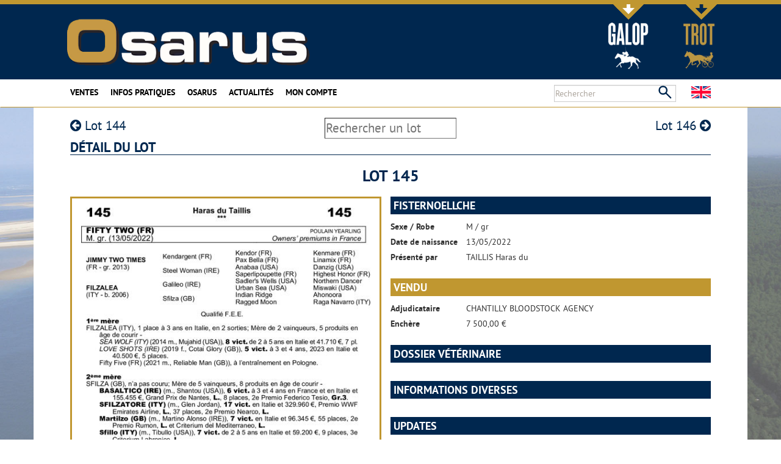

--- FILE ---
content_type: text/html; charset=UTF-8
request_url: https://osarus.com/o/ventes/lot/18269
body_size: 4038
content:
<!DOCTYPE html>
<html lang="fr">
    <head>
        <meta http-equiv="Content-Type" content="text/html; charset=utf-8" />        <meta http-equiv="Content-Language" content="fr" />        <meta name="viewport" content="width=device-width, initial-scale=1.0" />                <title>Détail du lot - Osarus : ventes aux enchères de chevaux</title>
        <link href="/o/favicon.ico" type="image/x-icon" rel="icon" /><link href="/o/favicon.ico" type="image/x-icon" rel="shortcut icon" /><link rel="stylesheet" type="text/css" href="/o/css/osarus.css?1528212300" /><link rel="stylesheet" type="text/css" href="/o/css/bootstrap.css?1536071099" /><link rel="stylesheet" type="text/css" href="/o/css/bootswatch.min.css?1536071099" /><link rel="stylesheet" type="text/css" href="/o/css/font-awesome/font-awesome.min.css?1536071104" /><link rel="stylesheet" type="text/css" href="/o/css/lib/jquery-ui-1.10.3.custom.min.css?1536071100" /><link rel="stylesheet" type="text/css" href="/o/css/style.css?1573653760" /><link rel="stylesheet" type="text/css" href="/o/css/w_css.css?1536071099" /><style>@media (min-width: 768px) {body { background-image: url(/o/app/webroot/img/accueil/fond_osarus_galop.jpg) }}</style><link rel="stylesheet" type="text/css" href="/o/css/ventes/css.css?1569339642" />
                <script>
url_ac_rech_chev = "\/o\/pages\/ac_rech_chev";
faicon_chev = "<img src=\"\/o\/img\/site\/horse-icon.png\" alt=\"C\" height=\"14\" style=\"margin-top:-3px\" \/>";
faicon_pers = "<i class='fa fa-user' style='margin:0 2px'><\/i>";
WEBROOT = "\/o\/";
LANGUE = "fr";
ALLURE = 0;
TROT = 1;
GALOP = 0;
controller = "ventes";
action = "lot";
</script>

        <script async src='https://www.googletagmanager.com/gtag/js?id=UA-120901198-1'></script>
<script>/* Global site tag (gtag.js) - Google Analytics */window.dataLayer=window.dataLayer || [];function gtag(){dataLayer.push(arguments);}gtag('js',new Date());gtag('config','UA-120901198-1');</script><script type="text/javascript" src="/o/js/lib/jquery-2.1.0.min.js?1536071106"></script><script type="text/javascript" src="/o/js/lib/jquery-ui-1.10.3.custom.min.js?1536071106"></script><script type="text/javascript" src="/o/js/w_fct.js?1589298659"></script><script type="text/javascript" src="/o/js/functions.js?1536071105"></script><script type="text/javascript" src="/o/js/fonctions_generales.js?1536071105"></script><script type="text/javascript" src="/o/js/lib/jcarousellite_1.1.js?1536071106"></script><script type="text/javascript" src="/o/js/lib/w_tooltip.js?1536071106"></script><script type="text/javascript" src="/o/js/ventes/fct/fonctions.js?1590592664"></script><script type="text/javascript" src="/o/js/ventes/fct/lot.js?1553013642"></script>
            </head>
    <body class="page-ventes page-ventes-lot">
                            <div id="loading-page" style="margin:0;padding:0;position:fixed;height:100%;width:100%;top:0;left:0;background:white url('/o/app/webroot/img/site/loading_page.gif') center center no-repeat fixed;background-size:441px 291px;z-index:1000000;"></div>
                <div style="margin:-1000px 1000px 1000px -1000px;left:0;top:0;visibility:hidden;" id="haut"></div>        <noscript><div id="noscript">Votre navigateur semble ne pas utiliser JavaScript. Veuillez, s'il vous plait, <a href='http://enable-javascript.com/'>activer JavaScript</a> ou mettre à jour votre navigateur.</div></noscript>
        <div id="pellicule"></div>

        <!-- Changement Trot / Galop -->
        <div id="containerChoixSiteDiv" class="container">
            <div id="choixSiteDiv">
                <!--<div class="center active" style="display: inline-block">-->
                <div class="center hidden-xs hidden-sm" style="display: inline-block">
                    <a href="#"><img src="/o/img/site/fleche_or_blanc.png" class="flecheOr" alt="Galop" /><br><span class='hidden-xs hidden-sm'><img src="/o/img/site/galop_blanc_text.png" class="selectImage" alt="Galop" /><br></span><img src="/o/img/site/galop_blanc_chev.png" class="selectImage" alt="Galop" /></a>                </div>
                <!--<div class="margL50 hidden-xs hidden-sm" style="display: inline-block">-->
                <div class="margL50 hidden-xs hidden-sm" style="display: inline-block">
                    <a href="https://www.osarus-trot.com/"><img src="/o/img/site/fleche_or.png" class="flecheOr" alt="Trot" /><br><span class='hidden-xs hidden-sm'><img src="/o/img/site/trot_or_text.png" class="selectImage" alt="Trot" /><br></span><img src="/o/img/site/trot_or_chev.png" class="selectImage" alt="Trot" /></a>                </div>
            </div>
        </div><!--  -->

        <div id="pre-header">
            <div id="header" class="container">
                <div class="row">
                    <div class="col-lg-6 bloc_logoOsarus">
                                                                            <h1><a href="/o/"><img src="/osarus.png?1548167708" alt="Osarus Galop" class="logoOsarus"></a></h1>
                                            </div>
                </div>
            </div>
        </div>

        <div id="switch-site-navbar">
            <div class="container">
                <div class="row">
                    <div class="col-xs-12">
                        <div class="row center">
                            <div class="col-xs-6">
                                <img src="/o/img/site/galop_blanc_pastille.png" class="selectImage" alt="Galop" />                            </div>
                            <div class="col-xs-6">
                                <a href="https://www.osarus-trot.com/"><img src="/o/img/site/trot_or_pastille.png" class="selectImage" alt="Galop" /></a>                            </div>
                        </div>
                    </div>
                </div>
            </div>
        </div>

        <div class="hidden" id="navbartmp"></div>
        <div id="navbar" class="navbar navbar-default">
            <div class="container">
                <div class="navbar-header">
                    <!--<a href="../" class="navbar-brand">Ventes Osarus</a>-->
                    <button class="navbar-toggle" type="button" data-toggle="collapse" data-target="#navbar-main">
                        <span class="icon-bar"></span>
                        <span class="icon-bar"></span>
                        <span class="icon-bar"></span>
                    </button>
                </div>
                <div class="navbar-collapse collapse" id="navbar-main">
                    <ul class="nav navbar-nav">
                        <li class="col-md-0"><a class="gras" href="/o/">Accueil</a></li>
                        <li class="dropdown">
                            <a class="dropdown-toggle gras" data-toggle="dropdown" href="#">Ventes</a>
                            <ul class="dropdown-menu">
                                                                                                                                        <li><a href="/o/resultats?effacer&search_vente=9&search_annee=2025">Résultats</a></li>
                                                                                                                    <li><a href="/o/resultats?search_vente=9&search_annee=2025" class="margL20">Le Lion d'Angers - Vente Obstacle et session mixte plat - le 07/11/2025</a></li>
                                                                                                                    <li><a href="/o/resultats?search_vente=1&search_annee=2025" class="margL20">La Teste - Vente de Yearlings - le 10/09/2025</a></li>
                                                                                                                    <li><a href="/o/resultats?search_vente=13&search_annee=2025" class="margL20">La Teste - Session Chevaux à l'entrainement - le 09/04/2025</a></li>
                                                                        <!--<li class="divider"></li>-->
                                                                <li><a href="/o/statistiques">Statistiques</a></li>
                                <li><a href="/o/calendrier">Calendrier</a></li>
                            </ul>
                        </li>
                        <li class="dropdown">
                            <a class="dropdown-toggle gras" data-toggle="dropdown" href="#">Infos pratiques</a>
                            <ul class="dropdown-menu">
                                <!--<li class="divider"></li>-->
                                <li><a href="/o/comment_vendre">Vendre</a></li>
                                <li><a href="/o/comment_acheter">Acheter</a></li>
                                <li><a href="/o/cgv">Conditions de vente</a></li>
                                <li><a href="/o/liste_hotels">Se loger / restaurer</a></li>
                                <li><a href="/o/plan_acces">Plan d'accès</a></li>
                            </ul>
                        </li>
                        <li class="dropdown">
                            <a class="dropdown-toggle gras" data-toggle="dropdown" href="#">Osarus</a>
                            <ul class="dropdown-menu">
                                <li><a href="/o/presentation">Qui sommes-nous</a></li>
                                <li><a href="/o/contact">Nous contacter</a></li>
                                <!--<li><a href="/o/partenaires">Nos partenaires</a></li>-->
                            </ul>
                        </li>
                        <li class="dropdown">
                            <a class="dropdown-toggle gras" data-toggle="dropdown" href="#">Actualités</a>
                            <ul class="dropdown-menu">
                                <li><a href="/o/actualites/revue_de_presse">Osarus dans la presse</a></li>
                                <li><a href="/o/actualites/communiques">Nos communiqués</a></li>
                            </ul>
                        </li>
                        <li><a class="gras" href="/o/users">Mon compte</a></li>
                                                    <li class="col-md-0"><a class="gras" href="https://www.osarus-trot.com/">Osarus Trot</a></li>
                                            </ul>
                    <ul class="nav navbar-nav navbar-right">
                        <li>
                            <form class="navbar-form navbar-left navbar-search" action="/o/recherche" method="GET" style="border: none;">
                                <input type="text" class="form-control col-lg-8" placeholder="Rechercher" name="s" id="champs_recherche" value="" autocomplete="off">
                                <input type="submit" value=" " title="Rechercher">
                            </form>
                        </li>
                        <li class="dropdown changePays">
                            <a class="menu-drapeau" href="?langue=us" title="Changer de langue">
                                <img src="/o/img/drapeaux/ukingdom.png" alt="" />                            </a>
                        </li>
                    </ul>
                </div>
            </div>
        </div>

        <div id="container" class="container">
            <div id="flashBox">
                                            </div>
            
	<link rel="stylesheet" type="text/css" href="/o/css/grille.css?1536595462" />
	<link rel="stylesheet" type="text/css" href="/o/css/lib/prettyPhoto.css?1536071100" />

	<script type="text/javascript" src="/o/js/lib/ajax.js"></script>
	<script type="text/javascript" src="/o/js/lib/ajax-dynamic-content.js"></script>
	<script type="text/javascript" src="/o/js/lib/modal-message.js"></script>
	<script type="text/javascript" src="/o/js/lib/jquery.prettyPhoto.js"></script>

<div class="row">
    <div class="col-xs-12">
        <div class="navbar-lot row">
            <div class="col-xs-4">
                                    <a href="/o/ventes/lot/18240"><i class="fa fa-arrow-circle-left" aria-hidden="true"></i> Lot 144</a>
                            </div>
            <div class="col-xs-4">
                <input onchange="redirect('?s=106|' + this.value)" placeholder="Rechercher un lot">
            </div>
            <div class="col-xs-4">
                                    <a href="/o/ventes/lot/18110">Lot 146 <i class="fa fa-arrow-circle-right" aria-hidden="true"></i></a>
                            </div>
        </div>

        <h2 class="titre_page">Détail du lot</h2>

        <div class="row">
            <div class="col-xs-12 center">
                <h2 style="border: none; font-size: 26px;">Lot 145</h2>
            </div>
        </div>

        <div class="row" style="margin: 0">
                            <div class="col-xs-12 col-md-6 col-gauche">
                                                                                                <a href="/o/files/pedigrees/106_145.pdf" target="_blank">
                                <img class="img-pdf" alt="Miniature pedigree"
                                     src="/o/img/pedigrees/106_145.jpg?1689694517" />
                            </a>
                                                            </div>
                <div class="col-xs-12 col-md-6 col-droite">
                    <div class="row lot-info">
                        <a class="anchor" id="lot-info"></a>
                        <h3>FISTERNOELLCHE</h3>
                        <div>
                            <label>Sexe / Robe</label>
                            <p>M / gr</p>
                        </div>
                        <div>
                            <label>Date de naissance</label>
                            <p>13/05/2022</p>
                        </div>
                        <div>
                            <label>Présenté par</label>
                            <p>TAILLIS Haras du </p>
                        </div>

                                                    <h3 style="background-color: #c09730;">Vendu</h3>
                            <div>
                                <label>Adjudicataire</label>
                                <p>CHANTILLY BLOODSTOCK AGENCY</p>
                            </div>
                        
                        
                                                    <div>
                                <label>Enchère</label>
                                <p>7 500,00 &euro;</p>
                            </div>
                                            </div>

                    <div class="row">
                        <a class="anchor" id="vet-info"></a>
                        <h3>Dossier vétérinaire</h3>
                        <div>
                            <p></p>                            <div class="lot-pdfs-veto">
                                                                                                                                </div>
                        </div>
                    </div>

                    <div class="row">
                        <a class="anchor" id="other-info"></a>
                        <h3>Informations diverses</h3>
                        <div>
                                                        <div class="lot-pdfs-divers">
                                                                                                                                </div>
                        </div>
                    </div>

                    <div class="row">
                        <a class="anchor" id="updates"></a>
                        <h3>Updates</h3>
                        <div>
                            1re mère </br>
Love Shots (2019), + 1 pl., 2e Premio Edo E Ietta Grizzetti (1.600m) à Varese (26/8).                        
                        </div>
                    </div>

                    <div class="row">
                        <a class="anchor" id="photos"></a>
                        <h3>Photos</h3>
                        <div class="lot-photos">
                                                                                                <figure class="col-xs-12 col-sm-6">
                                        <a href="/o/img/ventes_lots/106/FB_IMG_1694479337849.jpg" rel="prettyPhoto[photoChev]">
                                            <img alt="FB_IMG_1694479337849.jpg" src="/o/img/ventes_lots/106/FB_IMG_1694479337849.jpg?1694479373">
                                        </a>
                                                                            </figure>
                                                                                    </div>
                    </div>

                    <div class="row">
                        <a class="anchor" id="videos"></a>
                        <h3>Vidéos</h3>
                        <div class="lot-videos">
                                                                                                                </div>
                    </div>

                                    </div>
                    </div>
    </div>
</div>
        </div>

        <footer id="footer">
            <div class="container">
                <div class="row">
                    <div class="col-xs-12">
                        <a href="#haut" title="Retour en haut" id="btn_retour_haut" style="display: none;"><div></div></a>
                        <p class="center">
                            <a href="https://www.osarus.com">Osarus</a>&nbsp;|
                            <a href="https://www.osarus-trot.com">Osarus Trot</a>&nbsp;|
                            <a href="/o/infos_legales">Informations&nbsp;légales</a>&nbsp;|
                            <a href="/o/contact">Nous&nbsp;contacter</a>&nbsp;|
                            <a href="/o/cgv">Conditions&nbsp;générales&nbsp;de&nbsp;ventes</a>
                        </p>
                    </div>
                </div>
            </div>
        </footer>
        <script type="text/javascript" src="/o/js/script.js?1536071105"></script><script type="text/javascript" src="/o/js/bootstrap.min.js"></script><script type="text/javascript" src="/o/js/bootswatch.js"></script><script type="text/javascript" src="/o/js/ventes/init.js?1556216246"></script><script>$(window).on("load",function (){$("#loading-page").fadeOut(200,function (){$(this).remove();});});</script>    </body>
</html>


--- FILE ---
content_type: text/css
request_url: https://osarus.com/o/css/osarus.css?1528212300
body_size: 3343
content:
/*
To change this license header, choose License Headers in Project Properties.
To change this template file, choose Tools | Templates
and open the template in the editor.
*/
/*
    Created on : 21 janv. 2015, 15:24:09
    Author     : Stage
*/

@charset "utf-8";
/*
Vert foncé	#00602B
Vert clait	#96C014

*/
address {
    margin: .75em 0;
    font-style: normal;
}

gras {
    font-weight:bold;
}

/*Bloc*/
#conteneur {
    width: 1050px ;
    margin: 0 auto ;
    padding: 0;
    text-align: left ;
    min-height:800px;
}

#corps {
    min-height:500px;
    width:1050px;
    margin: 0 auto ;
    padding: 0;
    text-align: center ;
}

/*=== Top Menu ===*/
#topmenu {

    height: 30px;
    margin:1em 0 1em 0;
    border-top:1px solid #98c000;

}
#topmenu li {
    border-left: 1px solid #dedede;
    float: left;
    line-height: 35px;

}
#topmenu li a {
    color: #333333;
    display: block;
    margin: 0 1px 0 0;
    padding: 0 0.8em;
    text-decoration:none;
    font-size:1em;
}
#topmenu li a:hover, #topmenu li.active a {
    /*text-decoration: underline;*/
    border-top:3px solid #98c000;

}

.cat-item {
    background-color:#FFF;

}

.ChampsTexte {
    height:20px;
    width:8em;
    font-size:1.2em;
    /*font-weight:bold;*/
    margin:0.4em 0 0.1em 1em;
    padding:0;

}

#rech_menu {
    float:left;

}

.Loupe {
    margin:1em 0.4em 0.5em 0.6em;

}

#separateur_menu {
    width:100px;	/*175*/
}

/* FIN MENU */

/*Input avec ombre et arrondi(non-appliqué sur IE)*/
.sweet-field{
    /*padding: 5px 5px 0;*/
    border: 1px solid #B0B0B0;
    -moz-border-radius: 3px;
    -webkit-border-radius: 3px;
    background: url(../img/style/sweet-form.png) -24px top no-repeat;
}
.sweet-field.focus{	border-color: #000 }
input.sweet-field{ height: 19px }
textarea.sweet-field{
    /*    font-family: arial, sans-serif;*/
    font-size: 12px;
    background-color:#FFF;
}
.sweet-field.disabled{ background-position: -500px top }
/*Fin Input*/

#pub_vignette {
    float:right;
    margin:1em;

}

.c_vente {
    float:left;
    width:235px;
    height:260px;
    margin:1em 0.5em 0em 0.5em;
    background-color:#FFF;
    border:solid #80B141 1px;
}

.c_titre {
    text-align:center;
    font-size:1.3em;
    margin-top:0.5em;
}

.ad_titre{

    text-align: center;
    vertical-align: middle;
    background-color: #E8E8E8;

    margin: 0em;
    padding:0.3em;
    height:43px;
}

.ad_titre a{
    /*    font-family: Arial, Helvetica, sans-serif;*/
    font-style: normal;
    font-weight: bold;
    color:#000;
    letter-spacing: 0.3em;
    word-spacing: normal;
    text-decoration:none;
}

.ad_menu{
    /*font-family:Verdana, Arial, Helvetica, sans-serif;*/
    font-size:12px;

}

.ad_sous_titre{
    font-size:1.1em;
    color:#FF6600;
    font-weight:bold;
    padding-top: 15px;
    margin-bottom: 5px;
}

.ac_titre{
    /*    font-family:Verdana, Arial, Helvetica, sans-serif;*/
    font-size:large;
    font-weight:bold;
    color:#FFFFFF;
    /*	background-image:url(../site/fond_titre.gif);
            background-repeat:repeat-x;	*/
    background-color:#006400;
    letter-spacing:0.5em;
    text-decoration:none;
    text-align:center;
}
.c_liens {
    height:65px;
    float:right;
    text-align:right;
    margin:1em 1em 0 0;

}

.c_image {

    margin-left:auto;
    margin-right:auto;
    width:150px;
}
.c_liens a {
    text-decoration:none;
    font-size:1.2em;
    color:#000;

}

/*Flux CSS*/
#flux_rss {
    margin-top: 15px;
    /*margin:1em 0 0 1.3em;*/
    /*float:left;*/
}

#flux_rss_titre {
    /*background-color: #7bbb44;*/
    background-color: #00274f;
    /*background:url(../img/style/fond_titre.png) repeat-x;*/
    text-align:center;
    line-height: 30px;
    /*width:500px;*/
    font-size:1.4em;
    letter-spacing: 0.2em;
    font-weight:bold;
    /*font-family:Arial, Helvetica, sans-serif;*/
    margin: 0;
    padding:3px;
    color: white;
    text-transform: uppercase;
}

#flux_rss_titre a {
    color:#000;
    text-decoration:none;
}
#flux_rss_main {
    height:500px;
    /*width:500px;*/
    overflow:scroll;
    margin: 0;
    padding:0.5em 1em 0.5em 0.3em;
    text-align:justify;
    background-color:#FFFFFF;
}

.c_css {
    margin:1em 0.5em 0 0.5em;

    float:left;
    font-weight:0.9em;
}

.css_title {
    font-size:1.2em;
    color:#C30;
    font-weight:bold;
    text-transform: uppercase;

}
.css_date {
    font-size:1em;
    font-style:oblique;
}

.css_actu {
    font-size:0.9em;
    /*font-family:Arial, Helvetica, sans-serif;*/

}

/*Logo Tattersales*/
#partenaire_accueil {
    /*width: 500px;*/
    text-align:center;
    margin: 0 15px;
    background: #003366;
}
#partenaire_accueil a {
    width: 100%;
    display: inline-block;
}

#cadre_succes_plat_pre {
    margin-top:1em;
    float:left;
    width:34px;
    height:250px;
    background-image:url(../img/style/plat_vert.png);
    background-repeat:no-repeat;
}

#cadre_succes_plat {
    float:left;
    margin-top:1em;
    margin-left:1.3em;
    /*padding-left:2.7em;*/
    border:#CCC solid 1px;
    width:480px;

}

.caption {
    width:480px;
    height:35px;
    text-align:center;
    color:#333;
    font-weight:bold;
    font-size:0.9em;
    /*	vertical-align:middle;
            line-height:35px;*/
    background-color:#FFFFFF;
}

#cadre_succes_obs_pre {
    margin-top:1em;
    float:left;
    width:34px;
    height:250px;
    background-image:url(../img/style/obst_vert.png);
    background-repeat:no-repeat;
}

#cadre_succes_obs {
    margin-top:1em;
    float:left;
    border:#CCC solid 1px;
    margin-left:0.7em;
}

/*REVUE DE PRESSE*/
#revue_de_presse {
    height:500px;
    overflow-y:scroll;
    margin-top:2em;
}

#communiques {
    height:500px;
    overflow-y:scroll;
    margin-top:2em;

}

.c_presse {
    float:left;
    width:100px;
    height:30px;
    padding:1em 1em 1.5em 1em;
    margin:1em 2em 0.2em 0em;
    background-color:#FF9;
    text-align:center;
    color:#00274f;
    font-weight:bold;
}

.c_presse h4 {
    margin-top:0;
    padding-top:0;
}

.ligne_presse {
    margin-left:1em;
    padding-left:1em;
    padding-bottom:0.5em;

}

.ligne_presse p {
    vertical-align: middle; display: inline;
    text-align:left;
}

.ligne_presse a {
    text-decoration:none;
    color:#000;
    vertical-align:top;
}

.ligne_presse img {
    margin-top:0.3em;
}
/*FIN REVUE DE PRESSE*/

/*Partenaires*/
.c_lien {
    float:left;
    width:200px;
    height:180px;
    text-align:center;
    margin:0.8em;

}

/*OFFRE*/
#offre_envoi, #fermer_offre {
    padding:0.5em;
    font-size:1.2em;
    background-color:#00274F;
    color:#FFF;
    text-align:center;

}
#fermer_offre:hover {
    text-decoration: none;
}

#offre_reponse {
    font-size:1.5em;
    font-weight:bold;
    color:#900;
}

.c_lien_titre {
    padding:0.5em 0 0.5em 0;
    font-size:1.2em;
    color:#FF6600;
}

.c_lien_sous_titre {
    padding:0.5em 0 0.5em 0;
    font-size:1.0em;
    color:#FF6600;
}

.c_lien a {
    text-decoration:none;

}

.valeur {
    text-align:left;
    padding-right:1em;
}

.bas_page{
    text-align:center;
}

.npai{
    color:red;
    font-size:10px;
    font-weight:bold;
}

.tab_stats{
    border-width:1px;
    border-style:solid;
    border-color:black;
    border-collapse:collapse;
    font-size:10px;
    padding:15px;
}

.tab_stats td{
    text-align:center;
    border-width:1px;
    border-style:solid;
    font-size:1em;
}

.tab_stats th{
    text-align:center;
    border-width:1px;
    border-style:solid;
    background-color: #7bbb44;
    color: #fff;
    border-color: #000;
    /*    background-image:url(../img/style/fond_th.png);
        background-repeat:repeat-x;*/
    font-size:1.2em;
}

.tab_stats_totaux {
    text-align:center;
    border-width:1px;
    border-style:solid;
    background-color:#01662C;
    border-color:#000;
    font-size:1.4em;
    font-weight:bold;
    color:#FFF;
}

.it_colonne {
    text-align:left !important;
}
/*********************************************/
/*Pour les listes dynamiques*/
#ajax_listOfOptions{
    position:absolute;	/* Never change this one */
    width:220px;	/* Width of box */
    height:250px;	/* Height of box */
    overflow:auto;	/* Scrolling features */
    border:1px solid #317082;	/* Dark green border */
    background-color:#FFF;	/* White background color */
    text-align:left;
    font-size:0.9em;
    z-index:100;
}
#ajax_listOfOptions div{	/* General rule for both .optionDiv and .optionDivSelected */
    margin:1px;
    padding:1px;
    cursor:pointer;
    font-size:0.9em;
}
#ajax_listOfOptions .optionDiv{	/* Div for each item in list */

}
#ajax_listOfOptions .optionDivSelected{ /* Selected item in the list */
    background-color:#317082;
    color:#FFF;
}
#ajax_listOfOptions_iframe{
    background-color:#F00;
    position:absolute;
    z-index:5;
}

form{
    display:inline;
}
/*Fin listes dynamiques*/
/***********************************************/

.presentation{
    border-width:1px;
    border-style:solid;
    border-color:black;
    border-collapse:collapse;
    font-size:12px;
}

.presentation th{
    border-width:1px;
    border-style:solid;
    border-color:black;
    border-collapse:collapse;
}

.presentation td{
    border-width:1px;
    border-style:solid;
    border-color:black;
    border-collapse:collapse;
}

.tableau_dyn{
    border-width:1px;
    border-style:solid;
    border-color:#999999;
    border-collapse:collapse;
    font-size:12px;
}

.tableau_dyn th{
    border-width:1px;
    border-style:solid;
    border-color:#CCCCCC;
    border-collapse:collapse;
}

.tableau_dyn td{
    border-width:1px;
    border-style:solid;
    border-color:#CCCCCC;
    border-collapse:collapse;
}

/* Page modale */

.modalDialog_transparentDivs{
    filter:alpha(opacity=40);	/* Transparency */
    opacity:0.4;	/* Transparency */
    background-color:#AAA;
    z-index:1;
    position:absolute; /* Always needed	*/
}
.modalDialog_contentDiv{
    border:3px solid #000;
    padding:2px;
    z-index:100;/* Always needed	*/
    position:absolute;	/* Always needed	*/
    background-color:#FFF;	/* White background color for the message */
}
.modalDialog_contentDiv_shadow{
    z-index:90;/* Always needed	- to make it appear below the message */
    position:absolute;	/* Always needed	*/
    background-color:#555;
    filter:alpha(opacity=30);	/* Transparency */
    opacity:0.3;	/* Transparency */
}

#diaporama_principal{
    margin:0 0 0 1.3em;
    float:left;
    /*width:500px;*/
    width:1140px;
    height:334px;
    position:relative;
}

#diaporama_principal li{
    /*width:500px !important;*/
    width:1084px !important;
    height:334px !important;
}

#diaporama_principal li img{
    width:1084px !important;
}

#popitmenu{
    position: absolute;
    background-color: white;
    border:1px solid black;
    font: normal 12px Verdana;
    line-height: 18px;
    z-index: 100;
    visibility: hidden;
}

#popitmenu a{
    text-decoration: none;
    padding-left: 6px;
    color: black;
    display: block;
}

#popitmenu a:hover{
    background-color: #CCFF9D;
}

.rub_titre {
    background-color:#060;
    color:#FFC;
    font-size:2em;
    /*font-family:"Times New Roman", Times, serif;*/
    text-align:center;
    width:800px;
    margin-left:auto;
    margin-right:auto;
    margin-top:1em;
    margin-bottom:1em;

    -moz-border-radius: 15px;
    border-radius: 15px;
}

.page_titre {
    text-align:center;
    border-width:1px;
    border-style:solid;
    background-image:url(../img/style/fond_th.png);
    background-repeat:repeat-x;
    font-size:1.4em;
    margin-top:0.5em;
    margin-bottom:0.5em;
}

#choixSiteDiv div a {
    cursor: pointer;
}

#choixSiteDiv div.active a {
    cursor: default;
}

@media print {

    .bas_page, .navig {
        display:none;
    }

    #titres,#logo_osarus,#mainContainer,#bandeau_news {
        display:none;
    }

    .ad_titre, .ad_menu,.WADADataNavButtonCell {
        display:none;
    }

    #cadre_commentaires, #cadre_historique {
        display:none;
    }

    #mod_recherche {
        display:none;
    }

    #topmenu {
        display:none;
    }

    #frm_recherche {
        display:none;
    }

}


--- FILE ---
content_type: text/css
request_url: https://osarus.com/o/css/style.css?1573653760
body_size: 4645
content:
/*
To change this license header, choose License Headers in Project Properties.
To change this template file, choose Tools | Templates
and open the template in the editor.
*/
/*
    Created on : 20 janv. 2015, 18:06:36
    Author     : Willy Girouard
*/

/* Generated by Font Squirrel (http://www.fontsquirrel.com) on May 15, 2015 */
@font-face {
    font-family: 'pt_sansregular';
    src: url('fonts/pt-sans-regular-webfont.eot');
    src: url('fonts/pt-sans-regular-webfont.eot?#iefix') format('embedded-opentype'),
        url('fonts/pt-sans-regular-webfont.woff2') format('woff2'),
        url('fonts/pt-sans-regular-webfont.woff') format('woff'),
        url('fonts/pt-sans-regular-webfont.ttf') format('truetype'),
        url('fonts/pt-sans-regular-webfont.svg#pt_sansregular') format('svg');
    font-weight: normal;
    font-style: normal;

}
@font-face {
    /*font-family: 'pt_sansbold';*/
    font-family: 'pt_sansregular';
    src: url('fonts/pt-sans-bold-webfont.eot');
    src: url('fonts/pt-sans-bold-webfont.eot?#iefix') format('embedded-opentype'),
        url('fonts/pt-sans-bold-webfont.woff2') format('woff2'),
        url('fonts/pt-sans-bold-webfont.woff') format('woff'),
        url('fonts/pt-sans-bold-webfont.ttf') format('truetype'),
        url('fonts/pt-sans-bold-webfont.svg#pt_sansbold') format('svg');
    font-weight: bold;
    font-style: normal;

}
@font-face {
    font-family: 'latobold';
    src: url('fonts/lato-bold-webfont.eot');
    src: url('fonts/lato-bold-webfont.eot?#iefix') format('embedded-opentype'),
        url('fonts/lato-bold-webfont.woff2') format('woff2'),
        url('fonts/lato-bold-webfont.woff') format('woff'),
        url('fonts/lato-bold-webfont.ttf') format('truetype'),
        url('fonts/lato-bold-webfont.svg#latobold') format('svg');
    font-weight: bold;
    font-style: normal;

}
/* Police du logo Osarus */
@font-face {
    font-family: 'Eurostile-BoldExtendedTwo';
    src: url('fonts/eurostile_bold_extended_2-webfont.eot');
    src: url('fonts/eurostile_bold_extended_2-webfont.eot?#iefix') format('embedded-opentype'),
        url('fonts/eurostile_bold_extended_2-webfont.woff') format('woff'),
        url('fonts/eurostile_bold_extended_2-webfont.ttf') format('truetype'),
        url('fonts/eurostile_bold_extended_2-webfont.svg#eurostile_extended_2bold') format('svg');
    font-weight: bold;
    font-style: normal;
}

html * {
    font-family: 'pt_sansregular';
}

body {
    padding-top: 0px !important;
    font-family: 'pt_sansregular';

    /*    background: url(../img/accueil/FOND-site-osarus4.jpg) no-repeat center fixed; */
    background: white no-repeat center fixed;
    /*background-color: #b1b2b4;*/
    background-size: cover; /* version standardisée */
}

a {
    color: #00274f;
}

a:hover {
    color: #22496f;
}

a.anchor {
    display: block;
    position: relative;
    top: -40px;
    visibility: hidden;
}

h2, .titre_page {
    font-size: 22px;
    font-weight: bold;
    color: #00274f;
    text-transform: uppercase;
    /*letter-spacing: 0.2em;*/
    /*text-decoration: none;*/
    /*text-align: center;*/
    border: none;
    border-bottom: solid 1px #00274f;
    margin: 0 0 20px 0;
}

select.titre_page {
    font-size: 18px;
    font-weight: bold;
    color: #00274f;
    text-transform: uppercase;
    /*border: none;*/
    margin: 0 0 20px 0;
}

.select-choix-vente {
    /*border: none;*/
    /*width: 100%;*/
}

.select-choix-vente option {
    font-size: 12px;
}

h3, .titre_important, h4, .ss_titre_important {
    text-transform: uppercase;
    color: #00274f;
    font-weight: bold;
}
h3, .titre_important {
    font-size: 18px;
}
h4, .ss_titre_important {
    padding-top: 5px;
    font-size: 16px;
}

#noscript {
    position: fixed;
    z-index: 1000;
    top: 0;
    width: 100%;
    text-align: center;
    padding: 15px;
    font-size: 20px;
    background-color: lightblue;
}

#noscript a {
    color: white;
}

#pre-header {
    /*background-color: #fff;*/
    background-color: #00274f;
    margin: 0;
    padding: 0px 0 0;
    border-top: #c09730 7px solid;
}

#header {
    /*background-color: #fff;*/
    background-color: #00274f;
}

a.logoOsarus, a.logoOsarus:hover, a.logoOsarus:focus {
    font-family: 'Eurostile-BoldExtendedTwo';
    display: inline-block;
    font-size: 80px;
    color: white;
    text-decoration: none;
    text-shadow: 5px 5px 5px black;
}
a.logoOsarus::first-letter, a.logoOsarus:hover::first-letter {
    color: #c09730;
}
@media screen and (max-width: 768px) {
    a.logoOsarus, a.logoOsarus:hover, a.logoOsarus:focus {
        font-size: 50px;
    }
}

img.logoOsarus {
    width: 400px;
    max-width: 100%;
}
@media screen and (max-width: 768px) {
    img.logoOsarus {
        width: 250px;
    }
}

.publicite_bandeau {
    height: 90px;
}

.changePays img { max-height: 20px }

/* barre switch galop/trot */
#switch-site-navbar {
    display: none;
    background-color: #fff;
    color: black;
    border-bottom: 1px #C09730 solid;
    padding: 5px 0;
}
#switch-site-navbar img {
    height: 40px;
    /*display: block;*/
    margin: auto;
}
@media screen and (max-width: 996px) {
    #switch-site-navbar {
        display: block;
    }
}

/*.navbar {
    max-width: 1170px;
    margin: auto;
}*/
.navbar {
    background-color: #fff;
    color: black;
    border-bottom: 1px #C09730 solid;
}
.navbar-nav {
    margin-left: 0;
}
.navbar-collapse {
    padding: 0;
}
.navbar-right {
    margin-right: 0;
}
.navbar-default .navbar-nav > li input:not([type="submit"]) {
    margin-left: 10px;
}
.navbar-default .navbar-nav > li > a {
    color: black;
}
.navbar-default .navbar-nav > li > a:not(span) {
    /*height: 56px;*/
    height: 40px;
    transition: all 0.3s;
}
.navbar-default .navbar-nav > li > a:hover,
.navbar-default .navbar-nav > li > a:focus,
.navbar-default .navbar-nav > .open > a,
.navbar-default .navbar-nav > .open > a:hover,
.navbar-default .navbar-nav > .open > a:focus {
    color: black;
    background-color: #c09730;
}
.navbar-default .navbar-nav > li > a.menu-drapeau,
.navbar-default .navbar-nav > .open > a.menu-drapeau {
    padding-top: 8px;
}
.navbar-default .navbar-nav > li > a.menu-drapeau:hover,
.navbar-default .navbar-nav > li > a.menu-drapeau:focus,
.navbar-default .navbar-nav > .open > a.menu-drapeau,
.navbar-default .navbar-nav > .open > a.menu-drapeau:hover,
.navbar-default .navbar-nav > .open > a.menu-drapeau:focus {
    background-color: inherit;
    transform: scale(1.4);
}
.navbar-default .navbar-toggle,
.navbar-default .navbar-toggle:hover,
.navbar-default .navbar-toggle:focus {
    float: left;
    margin-left: 7px;
    background-color: white;
    border-width: 2px;
    border-color: #c09730;
    padding: 6px 8px;
}
.navbar-default .navbar-toggle .icon-bar {
    background-color: #c09730;
}
.navbar-toggle .icon-bar + .icon-bar {
    margin-top: 3px;
}
@media (max-width: 991px) {
    .navbar-default .navbar-nav .open .dropdown-menu > li > a {
        color: black;
    }
    .navbar-default .navbar-nav .open .dropdown-menu > li > a:hover, .navbar-default .navbar-nav .open .dropdown-menu > li > a:focus {
        background-color: #c09730;
    }
    .navbar-fixed-top .navbar-collapse, .navbar-fixed-bottom .navbar-collapse {
        max-height: 720px;
    }
}
.navbar .navbar-nav {
    text-transform: uppercase;
}
.navbar .dropdown-menu {
    /*background-color: #7bbb44;*/
    background-color: white;
}
.navbar .dropdown-menu * {
    /*color: #fff;*/
    color: black;
}
.navbar .dropdown-menu *:not(.dropdown-header):hover,
.navbar .dropdown-menu *:not(.dropdown-header):focus{
    color: black;
    background-color: #c09730;
}

/*.navbar .caret {
    background: url('../img/site/fleche_or.png') no-repeat center;
    background-size: 20px;
    display: block;
    width: 100%;
    height: 16px;
    border: none;
}/**/

.navbar-search .form-control { height: 28px }
.navbar-search input[type=submit] {
    position: relative;
    border: none;
    margin-left: -35px;
    height: 28px;
    width: 29px;
    background: url(../img/site/loupe_bleue.png) 6px no-repeat;
}

.navbar-search .div_ac {
    position: absolute;
    z-index: 5;
    min-width: 100px;
    max-height: 312px;
    overflow-y: auto;
    background-color: white;
    border: black 1px dotted;
}

.navbar-search .div_ac p {
    margin: 0;
    padding: 5px;
    border-top: 1px black solid;
    cursor: pointer;
}

.navbar-search .div_ac p:nth-child(1) {
    border-top: none;
}

.affFenCo {
    cursor: pointer;
}

#champs_recherche {
    width: 200px;
}

#container {
    background-color: #fff;
    /*background-color: #c09730;*/
    padding: 15px 60px 50px;
}

.container {
    padding-left: 50px;
    padding-right: 50px;
}

.bloc_logoOsarus {
    padding: 0 15px 5px 20px;
}

@media screen and (max-width: 991px) {
    .bloc_logoOsarus {
        padding: 0 15px 5px 20px;
    }

    .container > .navbar-header,
    .container-fluid > .navbar-header,
    .container > .navbar-collapse,
    .container-fluid > .navbar-collapse {
        margin-left: 2px;
    }
}

@media screen and (max-width: 768px) {
    .bloc_logoOsarus {
        padding: 0 15px 5px 12px;
    }

    #container, .container {
        padding-left: 0;
        padding-right: 0;
    }

    body .row {
        margin-left: 0;
        margin-right: 0;
    }
    body.page-pages-display #container .row {
        margin-left: -15px;
        margin-right: -15px;
    }

    .container > .navbar-header,
    .container-fluid > .navbar-header,
    .container > .navbar-collapse,
    .container-fluid > .navbar-collapse {
        margin-left: 7px;
        margin-right: 0;
    }
}

#flashMessage, #authMessage {
    /*display: none;*/
    /*color: #00274f;*/
    color: #fff;
    font-weight: bolder;
    font-size: 1.5em;
    text-align: center;
    background-color: #C09730;
    margin-bottom: 15px;
    padding: 5px;
}

footer {
    color: white;
    background-color: #00274f;
    /*background-color: #0b8243;*/
    /*border-color: #005000;*/
    min-height: 45px;
    padding-top: 5px;
    padding-bottom: 15px;
    margin: 0;
}

footer a {
    color: white;
}

footer a:hover {
    color: lightgrey;
}

[readonly] { background-color: lightgrey }

/* -------------------- */
/* Fenetre de connexion */
/* -------------------- */
#coDiv {
    z-index: 501;
    position: fixed;
    left: 0;
    top: -210px;
    height: 210px;
    width: 400px;
}

#coDiv * { text-align: center }

#coFen {
    height: 180px;
    /*background-color: #7bbb44;*/
    background-color: #c09730;
    /*    border: #7bbb44 2px outset;*/
    /*border-radius: 0 0 10px 10px;*/
    padding: 10px;
}

#coBtnClose {
    position: relative;
    width: 100%;
    height: 0;
    text-align: right;
    background-color: transparent;
    /*color: #fff;*/
    color: black;
    font-weight: bolder;
    cursor: pointer;
}

/*#coTitle { color: white !important }*/
#coTitle { color: black !important }

#coBody {
    margin-bottom: 10px;
    /*color: white;*/
    color: black;
}
#coBody * { margin-right: 5px }
#coBody label { width: 150px }
#coBody input {
    color: black;
    width: 200px;
}

#coBtnDiv {}
#coBtnDiv * { border: 0 }
/*#coBtnDiv .btn-primaire {}
#coBtnDiv .btn-primaire:hover { background-color: #489717 }*/
/*#coBtnDiv .btn-secondaire { background-color: #489717 }
#coBtnDiv .btn-secondaire:hover { background-color: #0b8243 }*/
#coBtnDiv .btn-secondaire { background-color: #22496f }
#coBtnDiv .btn-secondaire:hover { background-color: #446b8f }

#coBtnShow { height: 30px !important }
#coBtnShow * {
    display: inline-block;
    /*background-color: #7bbb44;*/
    background-color: #c09730;
    /*border-radius: 0 0 5px 5px;*/
    cursor: pointer;
    width: 60px;
    height: 15px;
    margin: 0 auto;
}
#coBtnShow .coBtnSpan {
    height: 10px;
    display: block;
    /*background-color: #7bbb44;*/
    background-color: #c09730;
}
#coBtnShow span { background-color: transparent }
#coBtnShow span .coBtnFond {
    width: 0;
    height: 0;
    border-style: solid;
    border-width: 20px 30px 0 30px;
    /*border-color: #7bbb44 transparent transparent transparent;*/
    border-color: transparent;
}
#coBtnShow span .coBtnBtn img {
    width: 60px;
    height: 25px;
    background-color: transparent;
    margin: -38px 0 0 -60px;
}

/* ----------------------- */
/* Boutons changement site */
/* ----------------------- */
#containerChoixSiteDiv {
    z-index: 501;
    position: absolute;
    left: 0;
    right: 0;
}
#choixSiteDiv {
    position: absolute;
    right: 50px;
    top: 7px;
    height: 100px;
    width: 180px;
    text-align: right;
}

#choixSiteDiv .flecheOr {
    height: 25px;
    margin-bottom: 5px;
}
#choixSiteDiv .selectImage {
    height: 38px;
}

.inverse-img-h {
    -moz-transform: scaleX(-1);
    -o-transform: scaleX(-1);
    -webkit-transform: scaleX(-1);
    transform: scaleX(-1);
    filter: FlipH;
    -ms-filter: "FlipH";
}

.inverse-img-v {
    -moz-transform: scaleY(-1);
    -o-transform: scaleY(-1);
    -webkit-transform: scaleY(-1);
    transform: scaleY(-1);
    filter: FlipV;
    -ms-filter: "FlipV";
}

.btn-success,
.btn-primary {
    color: white;
    background-color: #c09730;
    border-color: #c09730;
}
.btn-success:hover,
.btn-success:focus,
.btn-success.focus,
.btn-success:active,
.btn-success.active,
.open > .dropdown-toggle.btn-success,
.btn-primary:hover,
.btn-primary:focus,
.btn-primary.focus,
.btn-primary:active,
.btn-primary.active,
.open > .dropdown-toggle.btn-primary {
    color: white;
    background-color: #22496f;
    border-color: #22496f;
}



/* TABS UI */
.ui-tabs {
    padding: 0;
}
.ui-tabs .ui-tabs-nav {
    padding: 0;
}
.ui-corner-all, .ui-corner-top, .ui-corner-left, .ui-corner-tl {
    border-radius: 0;
}
.ui-widget-header {
    background-color: #00274f;
    border: none;
}
.ui-widget-content {
    background: white;
    border: none;
}
.ui-state-default, .ui-widget-content .ui-state-default, .ui-widget-header .ui-state-default,
.ui-state-hover, .ui-widget-content .ui-state-hover, .ui-widget-header .ui-state-hover {
    background-image: none;
    background-color: #00274f;
}
.nav-tabs > li > a, .nav-tabs > li.active > a, .nav-tabs > li.active > a:hover, .nav-tabs > li.active > a:focus {
    border: none;
}

.ui-state-default a, .ui-state-default a:link, .ui-state-default a:visited,
.ui-state-hover a, .ui-state-hover a:link, .ui-state-hover a:visited {
    color: white;
}
.nav > li > a:hover, .nav > li > a:focus {
    background-color: transparent;
}
.ui-state-active, .ui-widget-content .ui-state-active, .ui-widget-header .ui-state-active, .ui-widget-content .ui-state-active a {
    background-color: white;
}
.ui-tabs-nav > li.ui-state-active > a, .ui-tabs-nav > li.ui-state-active > a:hover, .ui-tabs-nav > li.ui-state-active > a:focus {
    color: #00274f;
}
.ui-tabs .ui-tabs-nav li {
    margin: 0;
    /*    border: 1px black solid;
        border-top: none;
        border-bottom: none;
        border-left: none;*/
    border: none;
    width: 33%;
    text-align: center;
}
.ui-tabs .ui-tabs-nav li a {
    width: 100%;
}
.ui-tabs .ui-tabs-nav li.ui-tabs-active {
    margin-bottom: 0;
    padding-bottom: 0;
}
.ui-tabs .ui-tabs-nav li, .ui-tabs .ui-tabs-nav li * {
    outline: none;
}
/* // TABS UI */

#btn_retour_haut {
    position: fixed;
    bottom: 20px;
    right: 20px;
    cursor: pointer;
    height: 50px;
    width: 50px;
    background-size: 50px 50px;
    background-image: url('../img/accueil/left-arrow.svg');
    transform: rotate(90deg);
}
/*
#btn_retour_haut, #btn_retour_haut div {
    display: block;
}
#btn_retour_haut {
    position: fixed;
    bottom: 20px;
    right: 20px;
    cursor: pointer;
    height: 50px;
    width: 50px;
    background-color: #C09730;
    transform: rotate(45deg);
}
#btn_retour_haut div {
    position: relative;
    top: 10px;
    left: 10px;
    height: 30px;
    width: 30px;
    border: 5px #00274F solid;
    border-right: none;
    border-bottom: none;
}
/**/

div.lien_comp {
    text-align: right;
    margin-bottom: 15px;
}

#conteneur, .ANDResultsTable {
    background-color: white;
}

table.table-osarus {
    font-size: 11px;
}

table.table-osarus th, table.table-osarus td {
    border-left: 1px solid #BBC2C2;
}

table.table-osarus th:last-child, table.table-osarus td:last-child {
    border-right: 1px solid #BBC2C2;
}

table.table-osarus tr:first-child {
    border-top: 1px solid #BBC2C2;
}

table.table-osarus tr:last-child {
    border-bottom: 1px solid #BBC2C2;
}

table.table-osarus thead th {
    background-color: #00274f;
    color: white;
    text-transform: uppercase;
}

table.table-osarus.gold-header thead th {
    background-color: #C09730;
}

table.table-osarus-responsive td, table.table-osarus-responsive th {
    hyphens: auto;
    word-break: break-word;
}

.printOnly { display: none }

/* BOUTON PUSH IN PAGE */
.diapo_block_inpage {
    height: 100%;
    padding: 0;
    position: relative;
    display: inline-block;
    width: 100%;
    background-color: #00274f;
    color: white;
    text-align: center;
    text-decoration: none;
}

.diapo_block_inpage h5 {
    background-color: #C09730;
    margin: 0;
    padding: 8px;
    text-transform: uppercase;
}

.diapo_block_inpage p {
    padding: 7px 5px;
    margin: 0;
    line-height: 35px;
}

.diapo_block_inpage a,
.diapo_block_inpage a:visited,
.diapo_block_inpage a:hover,
.diapo_block_inpage a:active {
    color: white;
}
/* -- BOUTON CONTACTEZ NOUS */

/* MEDIA QUERY */
@media (max-width: 768px) {
    .hidePhone { display: none !important; }

    .showPhone { display: inline-block !important; }
}

@media print {
    #coDiv, #containerChoixSiteDiv, #header, #navbar, #flashBox, #footer, .noPrint { display: none }

    .printOnly, .printOnly.inlineBlock { display: inline-block }
    .printOnly.block { display: block }

    body {
        /*font-size:10px;*/
        /*color:black;*/
    }
}

/* TABLEAU RESPONSIVE */
@media screen and (max-width: 768px) {
    .rg-container {
        max-width: 800px;
        margin: 0 auto;
    }
    table.rg-table,
    table.rg-table tbody {
        width: 100%;
    }
    table.rg-table tr.hide-mobile,
    table.rg-table th.hide-mobile,
    table.rg-table td.hide-mobile,
    table.rg-table thead,
    table.rg-table td:empty {
        display: none;
    }
    table.rg-table tr, table.rg-table th, table.rg-table td {
        display: block;
        padding: 0;
    }
    table.rg-table tr {
        border-bottom: none;
        margin: 0 0 1em 0;
        padding: 0.5em;
    }
    table.rg-table tr.highlight {
        background-color: inherit !important;
    }
    table.rg-table tr:nth-child(even) {
        background-color: none;
    }
    table.rg-table td {
        padding: 0.5em 0 0.25em 0;
        border-bottom: 1px dotted #ccc;
        text-align: right;
    }
    table.rg-table td[data-title]:before {
        content: attr(data-title);
        font-weight: bold;
        display: inline-block;
        content: attr(data-title);
        float: left;
        margin-right: 0.5em;
        font-size: 0.95em;
    }
    table.rg-table td:first-child {
        font-weight: bold;
    }
    table.rg-table td:last-child {
        padding-right: 0;
        border-bottom: 2px solid #ccc;
    }
    table.rg-table .highlight td {
        background-color: inherit;
        font-weight: normal;
    }
}
/* -- TABLEAU RESPONSIVE */


/* COMPLEMENT BOOTSTRAP */
.form-control {
    max-width: 100%;
}

form.input100pc input:not([type=radio]).form-control,
form.input100pc select.form-control {
    width: 100%;
}

.form-control-sm {
    height: 30px;
}

input:not([type="submit"]), select {
    max-width: 100%;
    border-width: 1px;
    padding: 1px;
    margin: 2px 0;
}

select[disabled] {
    background-color: #ddd;
    color: #888;
}

label input[type="checkbox"], input[type="radio"] {
    vertical-align: text-bottom;
}

.vtop {
    vertical-align: top;
    float: none;
    display: inline-block;
}

.vcenter {
    vertical-align: middle;
    float: none;
    display: inline-block;
}

.vbottom {
    vertical-align: bottom;
    float: none;
    display: inline-block;
}

@media screen and (min-width: 768px) {
    .col-sm-6.vtop, .col-sm-6.vcenter, .col-sm-6.vbottom {
        width: 49.5%;
    }
}
/* -- COMPLEMENT BOOTSTRAP */

--- FILE ---
content_type: text/css
request_url: https://osarus.com/o/css/ventes/css.css?1569339642
body_size: 769
content:
/* ------------ */
/* Vente direct */
/* ------------ */
#container {
    padding-bottom: 10px;
}

#tableResults {
    min-height: 200px;
}

#tableResults table {
    margin-bottom: 0;
}

#tableResults > div:nth-child(2) {
    /*min-height: 200px;*/
    height: calc(100% - 27px);
    overflow-y: auto;
}

#tableResults > div:nth-child(2) > table {
    margin-top: -27px;
}

/* --------- */
/* Vente lot */
/* --------- */
.navbar-lot {
    font-size: 16pt;
}
.navbar-lot .lot_prec {
    height: 24px;
}
.navbar-lot > div {
    text-align: center;
}
.navbar-lot > div:first-child {
    text-align: left;
}
.navbar-lot > div:last-child {
    text-align: right;
}

@media screen and (min-width: 768px) {
    .col-gauche {
        padding-left: 0;
    }
    .col-droite {
        margin-top: -20px;
    }
}

.lot-info label {
    width: 120px;
}
.lot-info p {
    display: inline;
}

.lot-photos > figure, .lot-videos > figure,
.lot-pdfs-veto > figure, .lot-pdfs-divers > figure {
    padding: 0;
    text-align: center;
}
.lot-photos > figure:not(:last-child), .lot-videos > figure:not(:last-child),
.lot-pdfs-veto > figure:not(:last-child), .lot-pdfs-divers > figure:not(:last-child) {
    padding-bottom: 15px;
}
@media screen and (min-width: 768px) {
    .lot-photos > figure:nth-child(odd), .lot-videos > figure:nth-child(odd) {
        padding-right: 7px;
        clear: both;
    }
    .lot-photos > figure:nth-child(even), .lot-videos > figure:nth-child(even) {
        padding-left: 7px;
    }

    .lot-pdfs-veto > figure:nth-child(odd), .lot-pdfs-divers > figure:nth-child(odd) {
        padding-right: 7px;
        clear: both;
    }
    .lot-pdfs-veto > figure:nth-child(even), .lot-pdfs-divers > figure:nth-child(even) {
        padding-left: 7px;
    }
}
.lot-photos img, .lot-videos img {
    width: 100%;
}
@media screen and (min-width: 768px) {
    .lot-photos img, .lot-videos img {
        width: auto;
        max-width: 100%;
        max-height: 231px;
    }
}
@media screen and (min-width: 992px) {
    .lot-photos img, .lot-videos img {
        width: auto;
        max-width: 100%;
        max-height: 154px;
    }
}
@media screen and (min-width: 1200px) {
    .lot-photos img, .lot-videos img {
        width: auto;
        max-width: 100%;
        max-height: 192px;
    }
}
.lot-photos figcaption, .lot-videos figcaption {
    width: 100%;
    text-align: center;
    background-color: #c09730;
    color: white;
}

.lot-videos {
    text-align: center;
}

.lot-pdfs-veto figcaption, .lot-pdfs-divers figcaption {
    display: inline-block;
    margin-left: 10px;
    padding: 5px 10px;
    background-color: #c09730;
    color: white;
}
.lot-pdfs-veto img, .lot-pdfs-divers img {
    padding: 8px;
    border: red 2px solid;
    width: 50px;
}

img.img-pdf {
    width: 100%;
    border: #c09730 3px solid;
    padding: 15px;
}

body.page-ventes-lot h3 {
    padding: 5px;
    background-color: #00274f;
    color: white;
}


--- FILE ---
content_type: text/css
request_url: https://osarus.com/o/css/grille.css?1536595462
body_size: 1110
content:
@charset "utf-8";
/* CSS Document */


.ANDResultsTable {
    border-collapse: collapse;
    padding-top: 5px;
    padding-bottom: 10px;
    border: thin;
    border: #000000;
    margin-left: auto;
    margin-right: auto;
}


.ANDResultsTableHeader {
    font-weight: bold;
    font-size: 1.0em;
    /*background-color: #7bbb44;*/
    background-color: #00274f;
    color: #fff;
    padding-left: 0.3em;
    padding-right: 0.3em;
    border-left: 1px solid #BBC2C2;
    text-transform: uppercase;
}

.ANDNavigTable {
    border: 0;
    height: 15px;
    vertical-align: middle;
    font-size: 1em;
    margin-left: auto;
    margin-right: auto;
}

.lien_navig {
    margin-left: 0.2em;
    margin-right: 0.2em;
}

.ANDResultsTable td {}

.ANDResultsTable th {
    text-align: center;
    padding: 5px;
}

.ANDResultsTableCell {
    font-size: 0.8em;
    padding: 0.3em 0.4em 0.3em 0.5em;
    border-left: 1px solid #BBC2C2;
}

.ANDResultsRowDark {
    background-color: #E0E6E4;
}

.ANDRecherche {
    border: 0;
    padding: 15px;
    margin-left: auto;
    margin-right: auto;
}

.ANDRecherche th {
    color: #FF6600;
    font-size: 1.3em;
}

#frm_recherche fieldset {
    position: relative;
    width: 100%;
    margin: 0 auto 15px;
    padding: 20px;
    border: 1px #AEA79F solid;
}

#frm_recherche .btnCloseSearch {
    position: absolute;
    top: 0;
    right: 0;
}

#frm_recherche input[type="text"],
#frm_recherche select {
    width: 100%;
}

#AND_resultats table {
    border: thin;
}

#AND_resultats td {
    background-color: #FFFFFF;
    text-align: center;
    font-size: 1em;
    padding: 0.3em;
}

#AND_resultats th {
    background-color: #CCCCCC;
    /*color: #000;*/
    padding: 0.3em;
}

.lien_comp .btn {
    margin-top: 3px;
}

#lien_complementaires {
    width: 60%;
    margin-left: auto;
    margin-right: auto;
}

.lien_catalogue {
    display: inline-block;
    padding: 0.6em;
    padding-top: 0;
    margin-bottom: 0.5em;
    font-weight: bold;
    text-decoration: none;
}

.tab_stats {
    margin-left: auto;
    margin-right: auto;
}

.lien_offre {
    text-decoration: underline;
    font-weight: bold;
    font-style: italic;
}

.chev_absent {
    text-align: center;
    opacity: 0.8;
}

.search-filter label {
    min-width: 40px;
}

a.btn.btn-success.btn-sm.active {
    position: relative;
    padding-right: 25px;
}
a.btn.btn-success.btn-sm.active:after {
    content: "x";
    position: absolute;
    top: 6px;
    right: 6px;
    /*background-color: #c09730;*/
    font-size: 13px;
    color: white;
    line-height: 11px;
    border: white 1px solid;
    border-radius: 50%;
    width: 15px;
    height: 15px;
    font-weight: bold;
}

.table-condensed > tbody > tr > td.td_maj, .td_maj {
    position: relative;
    white-space: normal;
    /*padding: 0;*/
}

.lien_maj {
    /*padding: 5px;*/
    width: calc(100% - 10px);
    height: calc(100% - 10px);
    position: absolute;
    text-align: center;
}

.td_maj > .lien_maj {
    display: block;
}

.td_maj > .for_tablet {
    display: none;
    width: 90%;
    margin-left: 10%;
}

@media screen and (max-width: 991px) {
    .td_maj > .lien_maj {
        display: none;
    }
    .td_maj > .for_tablet {
        display: block;
    }
    table.absents tr td:not(:first-child) {
        display: none;
    }
}

@media print {
    .ANDResultsTable tr {
        border: #BBC2C2 solid 1px;
    }
}


--- FILE ---
content_type: text/css
request_url: https://osarus.com/o/css/lib/prettyPhoto.css?1536071100
body_size: 3313
content:
/* ------------------------------------------------------------------------
        This you can edit.
------------------------------------------------------------------------- */

/* ----------------------------------
        Default Theme
----------------------------------- */

div.pp_default .pp_top,
div.pp_default .pp_top .pp_middle,
div.pp_default .pp_top .pp_left,
div.pp_default .pp_top .pp_right,
div.pp_default .pp_bottom,
div.pp_default .pp_bottom .pp_left,
div.pp_default .pp_bottom .pp_middle,
div.pp_default .pp_bottom .pp_right { height: 13px }

div.pp_default .pp_top .pp_left { background: url(../../img/style/prettyPhoto/default/sprite.png) -78px -93px no-repeat } /* Top left corner */
div.pp_default .pp_top .pp_middle { background: url(../../img/style/prettyPhoto/default/sprite_x.png) top left repeat-x } /* Top pattern/color */
div.pp_default .pp_top .pp_right { background: url(../../img/style/prettyPhoto/default/sprite.png) -112px -93px no-repeat } /* Top right corner */

div.pp_default .pp_content .ppt { color: #f8f8f8 }
div.pp_default .pp_content_container .pp_left { background: url(../../img/style/prettyPhoto/default/sprite_y.png) -7px 0 repeat-y; padding-left: 13px }
div.pp_default .pp_content_container .pp_right { background: url(../../img/style/prettyPhoto/default/sprite_y.png) top right repeat-y; padding-right: 13px }
div.pp_default .pp_content { background-color: #fff } /* Content background */
div.pp_default .pp_next:hover { background: url(../../img/style/prettyPhoto/default/sprite_next.png) center right  no-repeat; cursor: pointer } /* Next button */
div.pp_default .pp_previous:hover { background: url(../../img/style/prettyPhoto/default/sprite_prev.png) center left no-repeat; cursor: pointer } /* Previous button */
div.pp_default .pp_expand { background: url(../../img/style/prettyPhoto/default/sprite.png) 0 -29px no-repeat; cursor: pointer; width: 28px; height: 28px } /* Expand button */
div.pp_default .pp_expand:hover { background: url(../../img/style/prettyPhoto/default/sprite.png) 0 -56px no-repeat; cursor: pointer } /* Expand button hover */
div.pp_default .pp_contract { background: url(../../img/style/prettyPhoto/default/sprite.png) 0 -84px no-repeat; cursor: pointer; width: 28px; height: 28px } /* Contract button */
div.pp_default .pp_contract:hover { background: url(../../img/style/prettyPhoto/default/sprite.png) 0 -113px no-repeat; cursor: pointer } /* Contract button hover */
div.pp_default .pp_close { width: 30px; height: 30px; background: url(../../img/style/prettyPhoto/default/sprite.png) 2px 1px no-repeat; cursor: pointer } /* Close button */
div.pp_default #pp_full_res .pp_inline { color: #000 } 
div.pp_default .pp_gallery ul li a { background: url(../../img/style/prettyPhoto/default/default_thumb.png) center center #f8f8f8; border:1px solid #aaa }
div.pp_default .pp_gallery ul li a:hover,
div.pp_default .pp_gallery ul li.selected a { border-color: #fff }
div.pp_default .pp_social { margin-top: 7px }

div.pp_default .pp_gallery a.pp_arrow_previous,
div.pp_default .pp_gallery a.pp_arrow_next { position: static; left: auto }
div.pp_default .pp_nav .pp_play,
div.pp_default .pp_nav .pp_pause { background: url(../../img/style/prettyPhoto/default/sprite.png) -51px 1px no-repeat; height:30px; width:30px }
div.pp_default .pp_nav .pp_pause { background-position: -51px -29px }
div.pp_default .pp_details { position: relative }
div.pp_default a.pp_arrow_previous,
div.pp_default a.pp_arrow_next { background: url(../../img/style/prettyPhoto/default/sprite.png) -31px -3px no-repeat; height: 20px; margin: 4px 0 0 0; width: 20px }
div.pp_default a.pp_arrow_next { left: 52px; background-position: -82px -3px } /* The next arrow in the bottom nav */
div.pp_default .pp_content_container .pp_details { margin-top: 5px }
div.pp_default .pp_nav { clear: none; height: 30px; width: 110px; position: relative }
div.pp_default .pp_nav .currentTextHolder{ font-family: Georgia; font-style: italic; color:#999; font-size: 11px; left: 75px; line-height: 25px; margin: 0; padding: 0 0 0 10px; position: absolute; top: 2px }

div.pp_default .pp_close:hover, div.pp_default .pp_nav .pp_play:hover, div.pp_default .pp_nav .pp_pause:hover, div.pp_default .pp_arrow_next:hover, div.pp_default .pp_arrow_previous:hover { opacity:0.7 }

div.pp_default .pp_description{ font-size: 11px; font-weight: bold; line-height: 14px; margin: 5px 50px 5px 0 }

div.pp_default .pp_bottom .pp_left { background: url(../../img/style/prettyPhoto/default/sprite.png) -78px -127px no-repeat } /* Bottom left corner */
div.pp_default .pp_bottom .pp_middle { background: url(../../img/style/prettyPhoto/default/sprite_x.png) bottom left repeat-x } /* Bottom pattern/color */
div.pp_default .pp_bottom .pp_right { background: url(../../img/style/prettyPhoto/default/sprite.png) -112px -127px no-repeat } /* Bottom right corner */

div.pp_default .pp_loaderIcon { background: url(../../img/style/prettyPhoto/default/loader.gif) center center no-repeat } /* Loader icon */


/* ----------------------------------
        Light Rounded Theme
----------------------------------- */


div.light_rounded .pp_top .pp_left { background: url(../../img/style/prettyPhoto/light_rounded/sprite.png) -88px -53px no-repeat } /* Top left corner */
div.light_rounded .pp_top .pp_middle { background: #fff } /* Top pattern/color */
div.light_rounded .pp_top .pp_right { background: url(../../img/style/prettyPhoto/light_rounded/sprite.png) -110px -53px no-repeat } /* Top right corner */

div.light_rounded .pp_content .ppt { color: #000 }
div.light_rounded .pp_content_container .pp_left,
div.light_rounded .pp_content_container .pp_right { background: #fff }
div.light_rounded .pp_content { background-color: #fff } /* Content background */
div.light_rounded .pp_next:hover { background: url(../../img/style/prettyPhoto/light_rounded/btnNext.png) center right  no-repeat; cursor: pointer } /* Next button */
div.light_rounded .pp_previous:hover { background: url(../../img/style/prettyPhoto/light_rounded/btnPrevious.png) center left no-repeat; cursor: pointer } /* Previous button */
div.light_rounded .pp_expand { background: url(../../img/style/prettyPhoto/light_rounded/sprite.png) -31px -26px no-repeat; cursor: pointer } /* Expand button */
div.light_rounded .pp_expand:hover { background: url(../../img/style/prettyPhoto/light_rounded/sprite.png) -31px -47px no-repeat; cursor: pointer } /* Expand button hover */
div.light_rounded .pp_contract { background: url(../../img/style/prettyPhoto/light_rounded/sprite.png) 0 -26px no-repeat; cursor: pointer } /* Contract button */
div.light_rounded .pp_contract:hover { background: url(../../img/style/prettyPhoto/light_rounded/sprite.png) 0 -47px no-repeat; cursor: pointer } /* Contract button hover */
div.light_rounded .pp_close { width: 75px; height: 22px; background: url(../../img/style/prettyPhoto/light_rounded/sprite.png) -1px -1px no-repeat; cursor: pointer } /* Close button */
div.light_rounded .pp_details { position: relative }
div.light_rounded .pp_description { margin-right: 85px }
div.light_rounded #pp_full_res .pp_inline { color: #000 } 
div.light_rounded .pp_gallery a.pp_arrow_previous,
div.light_rounded .pp_gallery a.pp_arrow_next { margin-top: 12px !important }
div.light_rounded .pp_nav .pp_play { background: url(../../img/style/prettyPhoto/light_rounded/sprite.png) -1px -100px no-repeat; height: 15px; width: 14px }
div.light_rounded .pp_nav .pp_pause { background: url(../../img/style/prettyPhoto/light_rounded/sprite.png) -24px -100px no-repeat; height: 15px; width: 14px }

div.light_rounded .pp_arrow_previous { background: url(../../img/style/prettyPhoto/light_rounded/sprite.png) 0 -71px no-repeat } /* The previous arrow in the bottom nav */
div.light_rounded .pp_arrow_previous.disabled { background-position: 0 -87px; cursor: default }
div.light_rounded .pp_arrow_next { background: url(../../img/style/prettyPhoto/light_rounded/sprite.png) -22px -71px no-repeat } /* The next arrow in the bottom nav */
div.light_rounded .pp_arrow_next.disabled { background-position: -22px -87px; cursor: default }

div.light_rounded .pp_bottom .pp_left { background: url(../../img/style/prettyPhoto/light_rounded/sprite.png) -88px -80px no-repeat } /* Bottom left corner */
div.light_rounded .pp_bottom .pp_middle { background: #fff } /* Bottom pattern/color */
div.light_rounded .pp_bottom .pp_right { background: url(../../img/style/prettyPhoto/light_rounded/sprite.png) -110px -80px no-repeat } /* Bottom right corner */

div.light_rounded .pp_loaderIcon { background: url(../../img/style/prettyPhoto/light_rounded/loader.gif) center center no-repeat } /* Loader icon */

/* ----------------------------------
        Dark Rounded Theme
----------------------------------- */

div.dark_rounded .pp_top .pp_left { background: url(../../img/style/prettyPhoto/dark_rounded/sprite.png) -88px -53px no-repeat } /* Top left corner */
div.dark_rounded .pp_top .pp_middle { background: url(../../img/style/prettyPhoto/dark_rounded/contentPattern.png) top left repeat } /* Top pattern/color */
div.dark_rounded .pp_top .pp_right { background: url(../../img/style/prettyPhoto/dark_rounded/sprite.png) -110px -53px no-repeat } /* Top right corner */

div.dark_rounded .pp_content_container .pp_left { background: url(../../img/style/prettyPhoto/dark_rounded/contentPattern.png) top left repeat-y } /* Left Content background */
div.dark_rounded .pp_content_container .pp_right { background: url(../../img/style/prettyPhoto/dark_rounded/contentPattern.png) top right repeat-y } /* Right Content background */
div.dark_rounded .pp_content { background: url(../../img/style/prettyPhoto/dark_rounded/contentPattern.png) top left repeat } /* Content background */
div.dark_rounded .pp_next:hover { background: url(../../img/style/prettyPhoto/dark_rounded/btnNext.png) center right  no-repeat; cursor: pointer } /* Next button */
div.dark_rounded .pp_previous:hover { background: url(../../img/style/prettyPhoto/dark_rounded/btnPrevious.png) center left no-repeat; cursor: pointer } /* Previous button */
div.dark_rounded .pp_expand { background: url(../../img/style/prettyPhoto/dark_rounded/sprite.png) -31px -26px no-repeat; cursor: pointer } /* Expand button */
div.dark_rounded .pp_expand:hover { background: url(../../img/style/prettyPhoto/dark_rounded/sprite.png) -31px -47px no-repeat; cursor: pointer } /* Expand button hover */
div.dark_rounded .pp_contract { background: url(../../img/style/prettyPhoto/dark_rounded/sprite.png) 0 -26px no-repeat; cursor: pointer } /* Contract button */
div.dark_rounded .pp_contract:hover { background: url(../../img/style/prettyPhoto/dark_rounded/sprite.png) 0 -47px no-repeat; cursor: pointer } /* Contract button hover */
div.dark_rounded .pp_close { width: 75px; height: 22px; background: url(../../img/style/prettyPhoto/dark_rounded/sprite.png) -1px -1px no-repeat; cursor: pointer } /* Close button */
div.dark_rounded .pp_details { position: relative }
div.dark_rounded .pp_description { margin-right: 85px }
div.dark_rounded .currentTextHolder { color: #c4c4c4 }
div.dark_rounded .pp_description { color: #fff }
div.dark_rounded #pp_full_res .pp_inline { color: #fff }
div.dark_rounded .pp_gallery a.pp_arrow_previous,
div.dark_rounded .pp_gallery a.pp_arrow_next { margin-top: 12px !important }
div.dark_rounded .pp_nav .pp_play { background: url(../../img/style/prettyPhoto/dark_rounded/sprite.png) -1px -100px no-repeat; height: 15px; width: 14px }
div.dark_rounded .pp_nav .pp_pause { background: url(../../img/style/prettyPhoto/dark_rounded/sprite.png) -24px -100px no-repeat; height: 15px; width: 14px }

div.dark_rounded .pp_arrow_previous { background: url(../../img/style/prettyPhoto/dark_rounded/sprite.png) 0 -71px no-repeat } /* The previous arrow in the bottom nav */
div.dark_rounded .pp_arrow_previous.disabled { background-position: 0 -87px; cursor: default }
div.dark_rounded .pp_arrow_next { background: url(../../img/style/prettyPhoto/dark_rounded/sprite.png) -22px -71px no-repeat } /* The next arrow in the bottom nav */
div.dark_rounded .pp_arrow_next.disabled { background-position: -22px -87px; cursor: default }

div.dark_rounded .pp_bottom .pp_left { background: url(../../img/style/prettyPhoto/dark_rounded/sprite.png) -88px -80px no-repeat } /* Bottom left corner */
div.dark_rounded .pp_bottom .pp_middle { background: url(../../img/style/prettyPhoto/dark_rounded/contentPattern.png) top left repeat } /* Bottom pattern/color */
div.dark_rounded .pp_bottom .pp_right { background: url(../../img/style/prettyPhoto/dark_rounded/sprite.png) -110px -80px no-repeat } /* Bottom right corner */

div.dark_rounded .pp_loaderIcon { background: url(../../img/style/prettyPhoto/dark_rounded/loader.gif) center center no-repeat } /* Loader icon */


/* ----------------------------------
        Dark Square Theme
----------------------------------- */

div.dark_square .pp_left ,
div.dark_square .pp_middle,
div.dark_square .pp_right,
div.dark_square .pp_content { background: #000 }

div.dark_square .currentTextHolder { color: #c4c4c4 }
div.dark_square .pp_description { color: #fff }
div.dark_square .pp_loaderIcon { background: url(../../img/style/prettyPhoto/dark_square/loader.gif) center center no-repeat } /* Loader icon */

div.dark_square .pp_expand { background: url(../../img/style/prettyPhoto/dark_square/sprite.png) -31px -26px no-repeat; cursor: pointer } /* Expand button */
div.dark_square .pp_expand:hover { background: url(../../img/style/prettyPhoto/dark_square/sprite.png) -31px -47px no-repeat; cursor: pointer } /* Expand button hover */
div.dark_square .pp_contract { background: url(../../img/style/prettyPhoto/dark_square/sprite.png) 0 -26px no-repeat; cursor: pointer } /* Contract button */
div.dark_square .pp_contract:hover { background: url(../../img/style/prettyPhoto/dark_square/sprite.png) 0 -47px no-repeat; cursor: pointer } /* Contract button hover */
div.dark_square .pp_close { width: 75px; height: 22px; background: url(../../img/style/prettyPhoto/dark_square/sprite.png) -1px -1px no-repeat; cursor: pointer } /* Close button */
div.dark_square .pp_details { position: relative }
div.dark_square .pp_description { margin: 0 85px 0 0 }
div.dark_square #pp_full_res .pp_inline { color: #fff }
div.dark_square .pp_gallery a.pp_arrow_previous,
div.dark_square .pp_gallery a.pp_arrow_next { margin-top: 12px !important }
div.dark_square .pp_nav { clear: none }
div.dark_square .pp_nav .pp_play { background: url(../../img/style/prettyPhoto/dark_square/sprite.png) -1px -100px no-repeat; height: 15px; width: 14px }
div.dark_square .pp_nav .pp_pause { background: url(../../img/style/prettyPhoto/dark_square/sprite.png) -24px -100px no-repeat; height: 15px; width: 14px }

div.dark_square .pp_arrow_previous { background: url(../../img/style/prettyPhoto/dark_square/sprite.png) 0 -71px no-repeat } /* The previous arrow in the bottom nav */
div.dark_square .pp_arrow_previous.disabled { background-position: 0 -87px; cursor: default }
div.dark_square .pp_arrow_next { background: url(../../img/style/prettyPhoto/dark_square/sprite.png) -22px -71px no-repeat } /* The next arrow in the bottom nav */
div.dark_square .pp_arrow_next.disabled { background-position: -22px -87px; cursor: default }

div.dark_square .pp_next:hover { background: url(../../img/style/prettyPhoto/dark_square/btnNext.png) center right  no-repeat; cursor: pointer } /* Next button */
div.dark_square .pp_previous:hover { background: url(../../img/style/prettyPhoto/dark_square/btnPrevious.png) center left no-repeat; cursor: pointer } /* Previous button */


/* ----------------------------------
        Light Square Theme
----------------------------------- */

div.light_square .pp_left ,
div.light_square .pp_middle,
div.light_square .pp_right,
div.light_square .pp_content { background: #fff }

div.light_square .pp_content .ppt { color: #000 }
div.light_square .pp_expand { background: url(../../img/style/prettyPhoto/light_square/sprite.png) -31px -26px no-repeat; cursor: pointer } /* Expand button */
div.light_square .pp_expand:hover { background: url(../../img/style/prettyPhoto/light_square/sprite.png) -31px -47px no-repeat; cursor: pointer } /* Expand button hover */
div.light_square .pp_contract { background: url(../../img/style/prettyPhoto/light_square/sprite.png) 0 -26px no-repeat; cursor: pointer } /* Contract button */
div.light_square .pp_contract:hover { background: url(../../img/style/prettyPhoto/light_square/sprite.png) 0 -47px no-repeat; cursor: pointer } /* Contract button hover */
div.light_square .pp_close { width: 75px; height: 22px; background: url(../../img/style/prettyPhoto/light_square/sprite.png) -1px -1px no-repeat; cursor: pointer } /* Close button */
div.light_square .pp_details { position: relative }
div.light_square .pp_description { margin-right: 85px }
div.light_square #pp_full_res .pp_inline { color: #000 }
div.light_square .pp_gallery a.pp_arrow_previous,
div.light_square .pp_gallery a.pp_arrow_next { margin-top: 12px !important }
div.light_square .pp_nav .pp_play { background: url(../../img/style/prettyPhoto/light_square/sprite.png) -1px -100px no-repeat; height: 15px; width: 14px }
div.light_square .pp_nav .pp_pause { background: url(../../img/style/prettyPhoto/light_square/sprite.png) -24px -100px no-repeat; height: 15px; width: 14px }

div.light_square .pp_arrow_previous { background: url(../../img/style/prettyPhoto/light_square/sprite.png) 0 -71px no-repeat } /* The previous arrow in the bottom nav */
div.light_square .pp_arrow_previous.disabled { background-position: 0 -87px; cursor: default }
div.light_square .pp_arrow_next { background: url(../../img/style/prettyPhoto/light_square/sprite.png) -22px -71px no-repeat } /* The next arrow in the bottom nav */
div.light_square .pp_arrow_next.disabled { background-position: -22px -87px; cursor: default }

div.light_square .pp_next:hover { background: url(../../img/style/prettyPhoto/light_square/btnNext.png) center right  no-repeat; cursor: pointer } /* Next button */
div.light_square .pp_previous:hover { background: url(../../img/style/prettyPhoto/light_square/btnPrevious.png) center left no-repeat; cursor: pointer } /* Previous button */

div.light_square .pp_loaderIcon { background: url(../../img/style/prettyPhoto/light_rounded/loader.gif) center center no-repeat } /* Loader icon */


/* ----------------------------------
        Facebook style Theme
----------------------------------- */

div.facebook .pp_top .pp_left { background: url(../../img/style/prettyPhoto/facebook/sprite.png) -88px -53px no-repeat } /* Top left corner */
div.facebook .pp_top .pp_middle { background: url(../../img/style/prettyPhoto/facebook/contentPatternTop.png) top left repeat-x } /* Top pattern/color */
div.facebook .pp_top .pp_right { background: url(../../img/style/prettyPhoto/facebook/sprite.png) -110px -53px no-repeat } /* Top right corner */

div.facebook .pp_content .ppt { color: #000 }
div.facebook .pp_content_container .pp_left { background: url(../../img/style/prettyPhoto/facebook/contentPatternLeft.png) top left repeat-y } /* Content background */
div.facebook .pp_content_container .pp_right { background: url(../../img/style/prettyPhoto/facebook/contentPatternRight.png) top right repeat-y } /* Content background */
div.facebook .pp_content { background: #fff } /* Content background */
div.facebook .pp_expand { background: url(../../img/style/prettyPhoto/facebook/sprite.png) -31px -26px no-repeat; cursor: pointer } /* Expand button */
div.facebook .pp_expand:hover { background: url(../../img/style/prettyPhoto/facebook/sprite.png) -31px -47px no-repeat; cursor: pointer } /* Expand button hover */
div.facebook .pp_contract { background: url(../../img/style/prettyPhoto/facebook/sprite.png) 0 -26px no-repeat; cursor: pointer } /* Contract button */
div.facebook .pp_contract:hover { background: url(../../img/style/prettyPhoto/facebook/sprite.png) 0 -47px no-repeat; cursor: pointer } /* Contract button hover */
div.facebook .pp_close { width: 22px; height: 22px; background: url(../../img/style/prettyPhoto/facebook/sprite.png) -1px -1px no-repeat; cursor: pointer } /* Close button */
div.facebook .pp_details { position: relative }
div.facebook .pp_description { margin: 0 37px 0 0 }
div.facebook #pp_full_res .pp_inline { color: #000 } 
div.facebook .pp_loaderIcon { background: url(../../img/style/prettyPhoto/facebook/loader.gif) center center no-repeat } /* Loader icon */

div.facebook .pp_arrow_previous { background: url(../../img/style/prettyPhoto/facebook/sprite.png) 0 -71px no-repeat; height: 22px; margin-top: 0; width: 22px } /* The previous arrow in the bottom nav */
div.facebook .pp_arrow_previous.disabled { background-position: 0 -96px; cursor: default }
div.facebook .pp_arrow_next { background: url(../../img/style/prettyPhoto/facebook/sprite.png) -32px -71px no-repeat; height: 22px; margin-top: 0; width: 22px } /* The next arrow in the bottom nav */
div.facebook .pp_arrow_next.disabled { background-position: -32px -96px; cursor: default }
div.facebook .pp_nav { margin-top: 0 }
div.facebook .pp_nav p { font-size: 15px; padding: 0 3px 0 4px }
div.facebook .pp_nav .pp_play { background: url(../../img/style/prettyPhoto/facebook/sprite.png) -1px -123px no-repeat; height: 22px; width: 22px }
div.facebook .pp_nav .pp_pause { background: url(../../img/style/prettyPhoto/facebook/sprite.png) -32px -123px no-repeat; height: 22px; width: 22px }

div.facebook .pp_next:hover { background: url(../../img/style/prettyPhoto/facebook/btnNext.png) center right no-repeat; cursor: pointer } /* Next button */
div.facebook .pp_previous:hover { background: url(../../img/style/prettyPhoto/facebook/btnPrevious.png) center left no-repeat; cursor: pointer } /* Previous button */

div.facebook .pp_bottom .pp_left { background: url(../../img/style/prettyPhoto/facebook/sprite.png) -88px -80px no-repeat } /* Bottom left corner */
div.facebook .pp_bottom .pp_middle { background: url(../../img/style/prettyPhoto/facebook/contentPatternBottom.png) top left repeat-x } /* Bottom pattern/color */
div.facebook .pp_bottom .pp_right { background: url(../../img/style/prettyPhoto/facebook/sprite.png) -110px -80px no-repeat } /* Bottom right corner */


/* ------------------------------------------------------------------------
        DO NOT CHANGE
------------------------------------------------------------------------- */

div.pp_pic_holder a:focus { outline:none }

div.pp_overlay {
    background: #000;
    display: none;
    left: 0;
    position: absolute;
    top: 0;
    width: 100%;
    z-index: 9500;
}

div.pp_pic_holder {
    display: none;
    position: absolute;
    width: 100px;
    z-index: 10000;
}


.pp_top {
    height: 20px;
    position: relative;
}
* html .pp_top { padding: 0 20px }

.pp_top .pp_left {
    height: 20px;
    left: 0;
    position: absolute;
    width: 20px;
}
.pp_top .pp_middle {
    height: 20px;
    left: 20px;
    position: absolute;
    right: 20px;
}
* html .pp_top .pp_middle {
    left: 0;
    position: static;
}

.pp_top .pp_right {
    height: 20px;
    left: auto;
    position: absolute;
    right: 0;
    top: 0;
    width: 20px;
}

.pp_content { height: 40px; min-width: 40px }
* html .pp_content { width: 40px }

.pp_fade { display: none }

.pp_content_container {
    position: relative;
    text-align: left;
    width: 100%;
}

.pp_content_container .pp_left { padding-left: 20px }
.pp_content_container .pp_right { padding-right: 20px }

.pp_content_container .pp_details {
    float: left;
    margin: 10px 0 2px 0;
}
.pp_description {
    display: none;
    margin: 0;
}

.pp_social { float: left; margin: 0 }
.pp_social .facebook { float: left; margin-left: 5px; width: 55px; overflow: hidden }
.pp_social .twitter { float: left }

.pp_nav {
    clear: right;
    float: left;
    margin: 3px 10px 0 0;
}

.pp_nav p {
    float: left;
    margin: 2px 4px;
    white-space: nowrap;
}

.pp_nav .pp_play,
.pp_nav .pp_pause {
    float: left;
    margin-right: 4px;
    text-indent: -10000px;
}

a.pp_arrow_previous,
a.pp_arrow_next {
    display: block;
    float: left;
    height: 15px;
    margin-top: 3px;
    overflow: hidden;
    text-indent: -10000px;
    width: 14px;
}

.pp_hoverContainer {
    position: absolute;
    top: 0;
    width: 100%;
    z-index: 2000;
}

.pp_gallery {
    display: none;
    left: 50%;
    margin-top: -50px;
    position: absolute;
    z-index: 10000;
}

.pp_gallery div {
    float: left;
    overflow: hidden;
    position: relative;
}

.pp_gallery ul {
    float: left;
    height: 35px;
    margin: 0 0 0 5px;
    padding: 0;
    position: relative;
    white-space: nowrap;
}

.pp_gallery ul a {
    border: 1px #000 solid;
    border: 1px rgba(0,0,0,0.5) solid;
    display: block;
    float: left;
    height: 33px;
    overflow: hidden;
}

.pp_gallery ul a:hover,
.pp_gallery li.selected a { border-color: #fff }

.pp_gallery ul a img { border: 0 }

.pp_gallery li {
    display: block;
    float: left;
    margin: 0 5px 0 0;
    padding: 0;
}

.pp_gallery li.default a {
    background: url(../../img/style/prettyPhoto/facebook/default_thumbnail.gif) 0 0 no-repeat;
    display: block;
    height: 33px;
    width: 50px;
}

.pp_gallery li.default a img { display: none }

.pp_gallery .pp_arrow_previous,
.pp_gallery .pp_arrow_next {
    margin-top: 7px !important;
}

a.pp_next {
    background: url(../../img/style/prettyPhoto/light_rounded/btnNext.png) 10000px 10000px no-repeat;
    display: block;
    float: right;
    height: 100%;
    text-indent: -10000px;
    width: 49%;
}

a.pp_previous {
    background: url(../../img/style/prettyPhoto/light_rounded/btnNext.png) 10000px 10000px no-repeat;
    display: block;
    float: left;
    height: 100%;
    text-indent: -10000px;
    width: 49%;
}

a.pp_expand,
a.pp_contract {
    cursor: pointer;
    display: none;
    height: 20px;	
    position: absolute;
    right: 30px;
    text-indent: -10000px;
    top: 10px;
    width: 20px;
    z-index: 20000;
}

a.pp_close {
    position: absolute; right: 0; top: 0; 
    display: block;
    line-height:22px;
    text-indent: -10000px;
}

.pp_bottom {
    height: 20px;
    position: relative;
}
* html .pp_bottom { padding: 0 20px }

.pp_bottom .pp_left {
    height: 20px;
    left: 0;
    position: absolute;
    width: 20px;
}
.pp_bottom .pp_middle {
    height: 20px;
    left: 20px;
    position: absolute;
    right: 20px;
}
* html .pp_bottom .pp_middle {
    left: 0;
    position: static;
}

.pp_bottom .pp_right {
    height: 20px;
    left: auto;
    position: absolute;
    right: 0;
    top: 0;
    width: 20px;
}

.pp_loaderIcon {
    display: block;
    height: 24px;
    left: 50%;
    margin: -12px 0 0 -12px;
    position: absolute;
    top: 50%;
    width: 24px;
}

#pp_full_res {
    line-height: 1 !important;
}

#pp_full_res .pp_inline {
    text-align: left;
}

#pp_full_res .pp_inline p { margin: 0 0 15px 0 }

div.ppt {
    color: #fff;
    display: none;
    font-size: 1px;
    margin: 0;
    z-index: 9999;
}

--- FILE ---
content_type: application/javascript
request_url: https://osarus.com/o/js/lib/jcarousellite_1.1.js?1536071106
body_size: 3285
content:
/*! * jCarouselLite - v1.1 - 2014-09-28 * http://www.gmarwaha.com/jquery/jcarousellite/ * Copyright (c) 2014 Ganeshji Marwaha * Licensed MIT (https://github.com/ganeshmax/jcarousellite/blob/master/LICENSE) */(function($) {                                          // Compliant with jquery.noConflict()    $.jCarouselLite = {        version: '1.1'    };    $.fn.jCarouselLite = function(options) {        options = $.extend({}, $.fn.jCarouselLite.options, options || {});        return this.each(function() {   // Returns the element collection. Chainable.            var running,                animCss, sizeCss,                div = $(this), ul, initialLi, li,                liSize, ulSize, divSize,                numVisible, initialItemLength, itemLength, calculatedTo, autoTimeout;            initVariables();                    // Set the above variables after initial calculations            initStyles();                       // Set the appropriate styles for the carousel div, ul and li            initSizes();                        // Set appropriate sizes for the carousel div, ul and li            attachEventHandlers();              // Attach event handlers for carousel to respond            function go(to) {                if(!running) {                    clearTimeout(autoTimeout);  // Prevents multiple clicks while auto-scrolling - edge case                    calculatedTo = to;                    if(options.beforeStart) {   // Call the beforeStart() callback                        options.beforeStart.call(this, visibleItems());                    }                    if(options.circular) {      // If circular, and "to" is going OOB, adjust it                        adjustOobForCircular(to);                    } else {                    // If non-circular and "to" is going OOB, adjust it.                        adjustOobForNonCircular(to);                    }                           // If neither overrides "calculatedTo", we are not in edge cases.                    animateToPosition({         // Animate carousel item to position based on calculated values.                        start: function() {                            running = true;                        },                        done: function() {                            if(options.afterEnd) {                                options.afterEnd.call(this, visibleItems());                            }                            if(options.auto) {                                setupAutoScroll();                            }                            running = false;                        }                    });                    if(!options.circular) {     // Enabling / Disabling buttons is applicable in non-circular mode only.                        disableOrEnableButtons();                    }                }                return false;            }            function initVariables() {                running = false;                animCss = options.vertical ? "top" : "left";                sizeCss = options.vertical ? "height" : "width";                ul = div.find(">ul");                initialLi = ul.find(">li");                initialItemLength = initialLi.size();                // To avoid a scenario where number of items is just 1 and visible is 3 for example.                numVisible = initialItemLength < options.visible ? initialItemLength : options.visible;                if(options.circular) {                    var $lastItemSet = initialLi.slice(initialItemLength-numVisible).clone();                    var $firstItemSet = initialLi.slice(0,numVisible).clone();                    ul.prepend($lastItemSet)        // Prepend the lis with final items so that the user can click the back button to start with                        .append($firstItemSet);     // Append the lis with first items so that the user can click the next button even after reaching the end                    options.start += numVisible;    // Since we have a few artificial lis in the front, we will have to move the pointer to point to the real first item                }                li = $("li", ul);                itemLength = li.size();                calculatedTo = options.start;            }            function initStyles() {                div.css("visibility", "visible");   // If the div was set to hidden in CSS, make it visible now                li.css({                    overflow: "hidden",                    "float": options.vertical ? "none" : "left" // Some minification tools fail if "" is not used                });                ul.css({                    margin: "0",                    padding: "0",                    position: "relative",                    "list-style": "none",                    "z-index": "1"                });                div.css({                    overflow: "hidden",                    position: "relative",                    "z-index": "2",                    left: "0px"                });                // For a non-circular carousel, if the start is 0 and btnPrev is supplied, disable the prev button                if(!options.circular && options.btnPrev && options.start == 0) {                    $(options.btnPrev).addClass("disabled");                }            }            function initSizes() {                liSize = options.vertical ?         // Full li size(incl margin)-Used for animation and to set ulSize                    li.outerHeight(true) :                    li.outerWidth(true);                ulSize = liSize * itemLength;       // size of full ul(total length, not just for the visible items)                divSize = liSize * numVisible;      // size of entire div(total length for just the visible items)                // Generally, LI's dimensions should be specified explicitly in a style-sheet                // But in the case of img (with width and height attr), we can derive LI's dimensions and set here                // May be applicable for other types of LI children if their dimensions are explicitly specified                // Individual LI dimensions                li.css({                    width: li.width(),                    height: li.height()                });                // Size of the entire UL. Including hidden and visible elements                // Will include LI's (width + padding + border + margin) * itemLength - Using outerwidth(true)                ul.css(sizeCss, ulSize+"px")                    .css(animCss, -(calculatedTo * liSize));                // Width of the DIV. Only the width of the visible elements                // Will include LI's (width + padding + border + margin) * numVisible - Using outerwidth(true)                div.css(sizeCss, divSize+"px");            }            function attachEventHandlers() {                if(options.btnPrev) {                    $(options.btnPrev).click(function() {                        return go(calculatedTo - options.scroll);                    });                }                if(options.btnNext) {                    $(options.btnNext).click(function() {                        return go(calculatedTo + options.scroll);                    });                }                if(options.btnGo) {                    $.each(options.btnGo, function(i, val) {                        $(val).click(function() {                            return go(options.circular ? numVisible + i : i);                        });                    });                }                if(options.mouseWheel && div.mousewheel) {                    div.mousewheel(function(e, d) {                        return d > 0 ?                            go(calculatedTo - options.scroll) :                            go(calculatedTo + options.scroll);                    });                }                if(options.auto) {                    setupAutoScroll();                }            }            function setupAutoScroll() {                autoTimeout = setTimeout(function() {                    go(calculatedTo + options.scroll);                }, options.auto);            }            function visibleItems() {                return li.slice(calculatedTo).slice(0,numVisible);            }            function adjustOobForCircular(to) {                var newPosition;                // If first, then goto last                if(to <= options.start - numVisible - 1) {                    newPosition = to + initialItemLength + options.scroll;                    ul.css(animCss, -(newPosition * liSize) + "px");                    calculatedTo = newPosition - options.scroll;                    console.log("Before - Positioned at: " + newPosition + " and Moving to: " + calculatedTo);                }                // If last, then goto first                else if(to >= itemLength - numVisible + 1) {                    newPosition = to - initialItemLength - options.scroll;                    ul.css(animCss, -(newPosition * liSize) + "px");                    calculatedTo = newPosition + options.scroll;                    console.log("After - Positioned at: " + newPosition + " and Moving to: " + calculatedTo);                }            }            function adjustOobForNonCircular(to) {                // If user clicks "prev" and tries to go before the first element, reset it to first element.                if(to < 0) {                    calculatedTo = 0;                }                // If "to" is greater than the max index that we can use to show another set of elements                // it means that we will have to reset "to" to a smallest possible index that can show it                else if(to > itemLength - numVisible) {                    calculatedTo = itemLength - numVisible;                }                console.log("Item Length: " + itemLength + "; " +                    "To: " + to + "; " +                    "CalculatedTo: " + calculatedTo + "; " +                    "Num Visible: " + numVisible);            }            function disableOrEnableButtons() {                $(options.btnPrev + "," + options.btnNext).removeClass("disabled");                $( (calculatedTo-options.scroll<0 && options.btnPrev)                    ||                    (calculatedTo+options.scroll > itemLength-numVisible && options.btnNext)                    ||                    []                ).addClass("disabled");            }            function animateToPosition(animationOptions) {                running = true;                ul.animate(                    animCss == "left" ?                    { left: -(calculatedTo*liSize) } :                    { top: -(calculatedTo*liSize) },                    $.extend({                        duration: options.speed,                        easing: options.easing                    }, animationOptions)                );            }        });    };    $.fn.jCarouselLite.options = {        btnPrev: null,              // CSS Selector for the previous button        btnNext: null,              // CSS Selector for the next button        btnGo: null,                // CSS Selector for the go button        mouseWheel: false,          // Set "true" if you want the carousel scrolled using mouse wheel        auto: null,                 // Set to a numeric value (800) in millis. Time period between auto scrolls        speed: 200,                 // Set to a numeric value in millis. Speed of scroll        easing: null,               // Set to easing (bounceout) to specify the animation easing        vertical: false,            // Set to "true" to make the carousel scroll vertically        circular: true,             // Set to "true" to make it an infinite carousel        visible: 3,                 // Set to a numeric value to specify the number of visible elements at a time        start: 0,                   // Set to a numeric value to specify which item to start from        scroll: 1,                  // Set to a numeric value to specify how many items to scroll for one scroll event        beforeStart: null,          // Set to a function to receive a callback before every scroll start        afterEnd: null              // Set to a function to receive a callback after every scroll end    };})(jQuery);

--- FILE ---
content_type: application/javascript
request_url: https://osarus.com/o/js/ventes/init.js?1556216246
body_size: 401
content:
/* global btn_full_screen_clicked, refreshResults, arrow_order_clicked, action */

messageObj = new DHTML_modalMessage();	// We only create one object of this class
messageObj.setShadowOffset(5);	// Large shadow

$(function () {
    $("a[rel^='prettyPhoto']").prettyPhoto();

    /* Vente direct */
    if (action == 'direct') {
        resizeIframe();
        heightTableResults();
        $(window).on('resize', function () {
            resizeIframe();
            resizeThead();
            heightTableResults();
        });

        refreshResults();
//    setTimeout(refreshResults, 50);
        $("#btn-full-screen").click(btn_full_screen_clicked);
        $("#tableResults").on('click', 'a img', arrow_order_clicked);
    }

    /* Vente lot */
    if (action == 'lot') {
        messageObj = new DHTML_modalMessage();	// We only create one object of this class
        messageObj.setShadowOffset(5);	// Large shadow
    }
});


--- FILE ---
content_type: application/javascript
request_url: https://osarus.com/o/js/lib/w_tooltip.js?1536071106
body_size: 640
content:
/*
 * JQuery required
 */

/*
 * CONFIG
 */

var wt_box_max_width = '300px';
var wt_box_bg_color = 'rgba(0,39,79,0.9)'; // Blue
//var wt_box_bg_color = 'rgba(192,151,48,0.9)'; // Gold
var wt_box_color = 'white';
var wt_box_decal = '-220px'; // w_tooltip only
var wt_link_color = '#00274f';

/*
 * APPLI
 */

function w_tooltip() {
    // CSS
    $('.w_tooltip').css({
        'display': 'inline-block'
    });

    $('.w_tooltip>p').css({
        'display': 'none',
        'position': 'absolute',
        'padding': '2px 5px',
        'margin-left': wt_box_decal,
        'max-width': wt_box_max_width,
        'background-color': wt_box_bg_color,
        'color': wt_box_color,
        'border-radius': '5px'
    });

    $('.w_tooltip>span').css({
        'cursor': 'help',
        'color': wt_link_color
    });

    // Listener
    $('.w_tooltip>span').hover(function () {
        var p = $(this).parent().children('p');
        p.css('display', 'block');
    }, function () {
        var p = $(this).parent().children('p');
        p.css('display', 'none');
    });
}

function w_tooltip2() {
    $.widget("ui.tooltip", $.ui.tooltip, {
        options: {
            content: function () {
                return $(this).prop('title');
            }
        }
    });
    $(".w_tooltip").css({
        'cursor': 'help',
        'color': wt_link_color
    });
    $(".w_tooltip").tooltip({
        position: {my: "left+15 center", at: "right center"}
    });
    // Listener
    $('.w_tooltip').hover(function () {
        $('.ui-tooltip').css({
            background: wt_box_bg_color,
            color: wt_box_color,
            'font-size': '1em',
            'max-width': wt_box_max_width
        });
    });
}

$(function () {
    w_tooltip2();
});


--- FILE ---
content_type: application/javascript
request_url: https://osarus.com/o/js/lib/ajax-dynamic-content.js
body_size: 867
content:

var enableCache = true;
var jsCache = new Array();

var dynamicContent_ajaxObjects = new Array();

function ajax_showContent(divId,ajaxIndex,url)
{
	var targetObj = document.getElementById(divId);
	targetObj.innerHTML = dynamicContent_ajaxObjects[ajaxIndex].response;
	if(enableCache){
		jsCache[url] = 	dynamicContent_ajaxObjects[ajaxIndex].response;
	}
	dynamicContent_ajaxObjects[ajaxIndex] = false;
	
	ajax_parseJs(targetObj)
}

function ajax_loadContent(divId,url)
{
	if(enableCache && jsCache[url]){
		document.getElementById(divId).innerHTML = jsCache[url];
		return;
	}
	
	var ajaxIndex = dynamicContent_ajaxObjects.length;
	document.getElementById(divId).innerHTML = 'Chargement en cours - veuillez patienter...';
	dynamicContent_ajaxObjects[ajaxIndex] = new sack();
	dynamicContent_ajaxObjects[ajaxIndex].requestFile = url;	// Specifying which file to get
	dynamicContent_ajaxObjects[ajaxIndex].onCompletion = function(){ ajax_showContent(divId,ajaxIndex,url); };	// Specify function that will be executed after file has been found
	dynamicContent_ajaxObjects[ajaxIndex].runAJAX();		// Execute AJAX function	
	
	
}

function ajax_parseJs(obj)
{
	var scriptTags = obj.getElementsByTagName('SCRIPT');
	var string = '';
	var jsCode = '';
	for(var no=0;no<scriptTags.length;no++){	
		if(scriptTags[no].src){
	        var head = document.getElementsByTagName("head")[0];
	        var scriptObj = document.createElement("script");
	
	        scriptObj.setAttribute("type", "text/javascript");
	        scriptObj.setAttribute("src", scriptTags[no].src);  	
		}else{
			if(navigator.userAgent.indexOf('Opera')>=0){
				jsCode = jsCode + scriptTags[no].text + '\n';
			}
			else
				jsCode = jsCode + scriptTags[no].innerHTML;	
		}
		
	}

	if(jsCode)ajax_installScript(jsCode);
	
	if (typeof(FormatChampsDate) == 'function')
			FormatChampsDate();
}


function ajax_installScript(script)
{		
    if (!script)
        return;		
    if (window.execScript){        	
    	window.execScript(script)
    }else if(window.jQuery && jQuery.browser.safari){ // safari detection in jQuery
        window.setTimeout(script,0);
    }else{        	
        window.setTimeout( script, 0 );
    } 
			
}	
	
	

--- FILE ---
content_type: application/javascript
request_url: https://osarus.com/o/js/lib/modal-message.js
body_size: 2947
content:
/************************************************************************************************************
 *	DHTML modal dialog box
 *
 *	Created:						August, 26th, 2006
 *	@class Purpose of class:		Display a modal dialog box on the screen.
 *			
 *	Css files used by this script:	modal-message.css
 *
 *	Demos of this class:			demo-modal-message-1.html
 *
 * 	Update log:
 *
 ************************************************************************************************************/


/**
 * @constructor
 */

DHTML_modalMessage = function ()
{
    var url;								// url of modal message
    var htmlOfModalMessage;					// html of modal message

    var divs_transparentDiv;				// Transparent div covering page content
    var divs_content;						// Modal message div.
    var iframe;								// Iframe used in ie
    var layoutCss;							// Name of css file;
    var width;								// Width of message box
    var height;								// Height of message box

    var existingBodyOverFlowStyle;			// Existing body overflow css
    var dynContentObj;						// Reference to dynamic content object
    var cssClassOfMessageBox;				// Alternative css class of message box - in case you want a different appearance on one of them
    var shadowDivVisible;					// Shadow div visible ? 
    var shadowOffset; 						// X and Y offset of shadow(pixels from content box)
    var MSIE;

    this.url = '';							// Default url is blank
    this.htmlOfModalMessage = '';			// Default message is blank
    this.layoutCss = 'modal-message.css';	// Default CSS file
    this.height = 200;						// Default height of modal message
    this.width = 400;						// Default width of modal message
    this.cssClassOfMessageBox = false;		// Default alternative css class for the message box
    this.shadowDivVisible = true;			// Shadow div is visible by default
    this.shadowOffset = 5;					// Default shadow offset.
    this.MSIE = false;
    if (navigator.userAgent.indexOf('MSIE') >= 0)
        this.MSIE = true;


}

DHTML_modalMessage.prototype = {
    // {{{ setSource(urlOfSource)
    /**
     *	Set source of the modal dialog box
     * 	
     *
     * @public	
     */
    setSource: function (urlOfSource)
    {
        this.url = urlOfSource;

    }
    // }}}	
    ,
    // {{{ setHtmlContent(newHtmlContent)
    /**
     *	Setting static HTML content for the modal dialog box.
     * 	
     *	@param String newHtmlContent = Static HTML content of box
     *
     * @public	
     */
    setHtmlContent: function (newHtmlContent)
    {
        this.htmlOfModalMessage = newHtmlContent;

    }
    // }}}		
    ,
    // {{{ setSize(width,height)
    /**
     *	Set the size of the modal dialog box
     * 	
     *	@param int width = width of box
     *	@param int height = height of box
     *
     * @public	
     */
    setSize: function (width, height)
    {
        if (width)
            this.width = width;
        if (height)
            this.height = height;
    }
    // }}}		
    ,
    // {{{ setCssClassMessageBox(newCssClass)
    /**
     *	Assign the message box to a new css class.(in case you wants a different appearance on one of them)
     * 	
     *	@param String newCssClass = Name of new css class (Pass false if you want to change back to default)
     *
     * @public	
     */
    setCssClassMessageBox: function (newCssClass)
    {
        this.cssClassOfMessageBox = newCssClass;
        if (this.divs_content) {
            if (this.cssClassOfMessageBox)
                this.divs_content.className = this.cssClassOfMessageBox;
            else
                this.divs_content.className = 'modalDialog_contentDiv';
        }

    }
    // }}}		
    ,
    // {{{ setShadowOffset(newShadowOffset)
    /**
     *	Specify the size of shadow
     * 	
     *	@param Int newShadowOffset = Offset of shadow div(in pixels from message box - x and y)
     *
     * @public	
     */
    setShadowOffset: function (newShadowOffset)
    {
        this.shadowOffset = newShadowOffset

    }
    // }}}		
    ,
    // {{{ display()
    /**
     *	Display the modal dialog box
     * 	
     *
     * @public	
     */
    display: function ()
    {
        if (!this.divs_transparentDiv) {
            this.__createDivs();
        }

        // Redisplaying divs
        this.divs_transparentDiv.style.display = 'block';
        this.divs_content.style.display = 'block';
        this.divs_shadow.style.display = 'block';
        if (this.MSIE)
            this.iframe.style.display = 'block';
        this.__resizeDivs();

        /* Call the __resizeDivs method twice in case the css file has changed. The first execution of this method may not catch these changes */
        window.refToThisModalBoxObj = this;
        setTimeout('window.refToThisModalBoxObj.__resizeDivs()', 150);

        this.__insertContent();	// Calling method which inserts content into the message div.
    }
    // }}}		
    ,
    // {{{ ()
    /**
     *	Display the modal dialog box
     * 	
     *
     * @public	
     */
    setShadowDivVisible: function (visible)
    {
        this.shadowDivVisible = visible;
    }
    // }}}	
    ,
    // {{{ close()
    /**
     *	Close the modal dialog box
     * 	
     *
     * @public	
     */
    close: function ()
    {
        //document.documentElement.style.overflow = '';	// Setting the CSS overflow attribute of the <html> tag back to default.

        /* Hiding divs */
        this.divs_transparentDiv.style.display = 'none';
        this.divs_content.style.display = 'none';
        this.divs_shadow.style.display = 'none';
        if (this.MSIE)
            this.iframe.style.display = 'none';

    }
    // }}}	
    ,
    // {{{ __addEvent()
    /**
     *	Add event
     * 	
     *
     * @private	
     */
    addEvent: function (whichObject, eventType, functionName, suffix)
    {
        if (!suffix)
            suffix = '';
        if (whichObject.attachEvent) {
            whichObject['e' + eventType + functionName + suffix] = functionName;
            whichObject[eventType + functionName + suffix] = function () {
                whichObject['e' + eventType + functionName + suffix](window.event);
            }
            whichObject.attachEvent('on' + eventType, whichObject[eventType + functionName + suffix]);
        } else
            whichObject.addEventListener(eventType, functionName, false);
    }
    // }}}	
    ,
    // {{{ __createDivs()
    /**
     *	Create the divs for the modal dialog box
     * 	
     *
     * @private	
     */
    __createDivs: function ()
    {
        // Creating transparent div
        this.divs_transparentDiv = document.createElement('DIV');
        this.divs_transparentDiv.className = 'modalDialog_transparentDivs';
        this.divs_transparentDiv.style.left = '0px';
        this.divs_transparentDiv.style.top = '0px';

        document.body.appendChild(this.divs_transparentDiv);
        // Creating content div
        this.divs_content = document.createElement('DIV');
        this.divs_content.className = 'modalDialog_contentDiv';
        this.divs_content.id = 'DHTMLSuite_modalBox_contentDiv';
        this.divs_content.style.zIndex = 100000;

        if (this.MSIE) {
            this.iframe = document.createElement('<IFRAME src="about:blank" frameborder=0>');
            this.iframe.style.zIndex = 90000;
            this.iframe.style.position = 'absolute';
            document.body.appendChild(this.iframe);
        }

        document.body.appendChild(this.divs_content);
        // Creating shadow div
        this.divs_shadow = document.createElement('DIV');
        this.divs_shadow.className = 'modalDialog_contentDiv_shadow';
        this.divs_shadow.style.zIndex = 95000;
        document.body.appendChild(this.divs_shadow);
        window.refToModMessage = this;
        this.addEvent(window, 'scroll', function (e) {
            window.refToModMessage.__repositionTransparentDiv()
        });
        this.addEvent(window, 'resize', function (e) {
            window.refToModMessage.__repositionTransparentDiv()
        });


    }
    // }}}
    ,
    // {{{ __getBrowserSize()
    /**
     *	Get browser size
     * 	
     *
     * @private	
     */
    __getBrowserSize: function ()
    {
        var bodyWidth = document.documentElement.clientWidth;
        var bodyHeight = document.documentElement.clientHeight;

        var bodyWidth, bodyHeight;
        if (self.innerHeight) { // all except Explorer 

            bodyWidth = self.innerWidth;
            bodyHeight = self.innerHeight;
        } else if (document.documentElement && document.documentElement.clientHeight) {
            // Explorer 6 Strict Mode 		 
            bodyWidth = document.documentElement.clientWidth;
            bodyHeight = document.documentElement.clientHeight;
        } else if (document.body) {// other Explorers 		 
            bodyWidth = document.body.clientWidth;
            bodyHeight = document.body.clientHeight;
        }
        return [bodyWidth, bodyHeight];

    }
    // }}}	
    ,
    // {{{ __resizeDivs()
    /**
     *	Resize the message divs
     * 	
     *
     * @private	
     */
    __resizeDivs: function ()
    {

        var topOffset = Math.max(document.body.scrollTop, document.documentElement.scrollTop);

        if (this.cssClassOfMessageBox)
            this.divs_content.className = this.cssClassOfMessageBox;
        else
            this.divs_content.className = 'modalDialog_contentDiv';

        if (!this.divs_transparentDiv)
            return;

        // Preserve scroll position
        var st = Math.max(document.body.scrollTop, document.documentElement.scrollTop);
        var sl = Math.max(document.body.scrollLeft, document.documentElement.scrollLeft);

        window.scrollTo(sl, st);
        setTimeout('window.scrollTo(' + sl + ',' + st + ');', 10);

        this.__repositionTransparentDiv();


        var brSize = this.__getBrowserSize();
        var bodyWidth = brSize[0];
        var bodyHeight = brSize[1];

        // Setting width and height of content div
        this.divs_content.style.width = this.width + 'px';
        this.divs_content.style.height = this.height + 'px';

        // Creating temporary width variables since the actual width of the content div could be larger than this.width and this.height(i.e. padding and border)
        var tmpWidth = this.divs_content.offsetWidth;
        var tmpHeight = this.divs_content.offsetHeight;


        // Setting width and height of left transparent div






        this.divs_content.style.left = Math.ceil((bodyWidth - tmpWidth) / 2) + 'px';
        ;
        this.divs_content.style.top = (Math.ceil((bodyHeight - tmpHeight) / 2) + topOffset) + 'px';

        if (this.MSIE) {
            this.iframe.style.left = this.divs_content.style.left;
            this.iframe.style.top = this.divs_content.style.top;
            this.iframe.style.width = this.divs_content.style.width;
            this.iframe.style.height = this.divs_content.style.height;
        }

        this.divs_shadow.style.left = (this.divs_content.style.left.replace('px', '') / 1 + this.shadowOffset) + 'px';
        this.divs_shadow.style.top = (this.divs_content.style.top.replace('px', '') / 1 + this.shadowOffset) + 'px';
        this.divs_shadow.style.height = tmpHeight + 'px';
        this.divs_shadow.style.width = tmpWidth + 'px';



        if (!this.shadowDivVisible)
            this.divs_shadow.style.display = 'none';	// Hiding shadow if it has been disabled


    }
    // }}}	
    ,
    // {{{ __insertContent()
    /**
     *	Insert content into the content div
     * 	
     *
     * @private	
     */
    __repositionTransparentDiv: function ()
    {
        this.divs_transparentDiv.style.top = Math.max(document.body.scrollTop, document.documentElement.scrollTop) + 'px';
        this.divs_transparentDiv.style.left = Math.max(document.body.scrollLeft, document.documentElement.scrollLeft) + 'px';
        var brSize = this.__getBrowserSize();
        var bodyWidth = brSize[0];
        var bodyHeight = brSize[1];
        this.divs_transparentDiv.style.width = bodyWidth + 'px';
        this.divs_transparentDiv.style.height = bodyHeight + 'px';

    }
    // }}}	
    ,
    // {{{ __insertContent()
    /**
     *	Insert content into the content div
     * 	
     *
     * @private	
     */
    __insertContent: function ()
    {
        if (this.url) {	// url specified - load content dynamically
            ajax_loadContent('DHTMLSuite_modalBox_contentDiv', this.url);
        } else {	// no url set, put static content inside the message box
            this.divs_content.innerHTML = this.htmlOfModalMessage;
        }
    }
}


--- FILE ---
content_type: application/javascript
request_url: https://osarus.com/o/js/ventes/fct/fonctions.js?1590592664
body_size: 1108
content:
/* global WEBROOT, __, id_vente */

function heightTableResults() {
    $('#tableResults').css('height', $('#container').height() - ($('.titre_page').outerHeight(true) + $('#blockIframeYT').outerHeight(true)));
}

function resizeIframe() {
    $('#iframeYT').width('100%');
    // Taille original de la video 500 x 281
    $('#iframeYT').height(($('#iframeYT').outerWidth(true) / (500 / 281)) + 'px');
}

function resizeThead() {
    var $table1 = $('#tableResults > div:first-child');
    var $table2 = $('#tableResults > div:nth-child(2)');
    $table1.css('padding-right', ($table2.outerWidth() - $table2.find('table').outerWidth()) + 'px');
    var tbody = $table2.find('table > tbody > tr:first-child > td');
    if ($(tbody[1]).width() > 500) {
        tbody = $table2.find('table > tbody > tr:nth-child(2) > td');
    }
    $table1.find('table > thead > tr > th').each(function (index) {
        $(this).width($(tbody[index]).width());
    });
}

var tableau_tri = 'trans_lot', tableau_ordre = 'ASC';
function refreshResults() {
    $.post(WEBROOT + 'resultats/ventes_direct', {id_vente: id_vente, tri: tableau_tri, ordre: tableau_ordre}, function (data) {
        $('#tableResults').empty();
        if (!data.substr(0, 11).match(/\|/)) {
            $('#tableResults').html("<h4>" + __['ventes.error load data'] + "</h4>" + data);
            setTimeout(refreshResults, 5000);
            return;
        }
        var tData = data.split('|');
        var trans_id = tData.shift();
        data = tData.join('|');
        $('#tableResults').html(data);
        w_tooltip2();
        resizeThead();
        setTimeout(resizeThead, 1000);
        $('#tableResults > div:nth-child(2)').animate({scrollTop: $('#table-line-' + trans_id).offset().top - $('#tableResults > div:nth-child(2)').offset().top}, 0, function () {
            // Fait clignoter la ligne
//            $('#table-line-' + trans_id).animate({backgroundColor: '#C09730'}, function () {
//                $(this).animate({backgroundColor: 'white'});
//            });
        });
        $("a[rel^='prettyPhoto']").prettyPhoto();

        setTimeout(refreshResults, 30000);
    });
}

function btn_full_screen_clicked() {
    $('#containerChoixSiteDiv, #pre-header, #navbar, #footer').toggleClass('hidden');
    minHeightBody();
    heightTableResults();
}

function arrow_order_clicked(e) {
    e.preventDefault();
//    c($(this).parent().attr('href'))
    var regex = /[?&]([^=#]+)=([^&#]*)/g,
            url = $(this).parent().attr('href'),
            params = {},
            match;
    while (match = regex.exec(url)) {
        params[match[1]] = match[2];
    }
//    c(params);

    tableau_tri = params.tri;
    tableau_ordre = params.ordre;
    refreshResults();
    return false;
}
